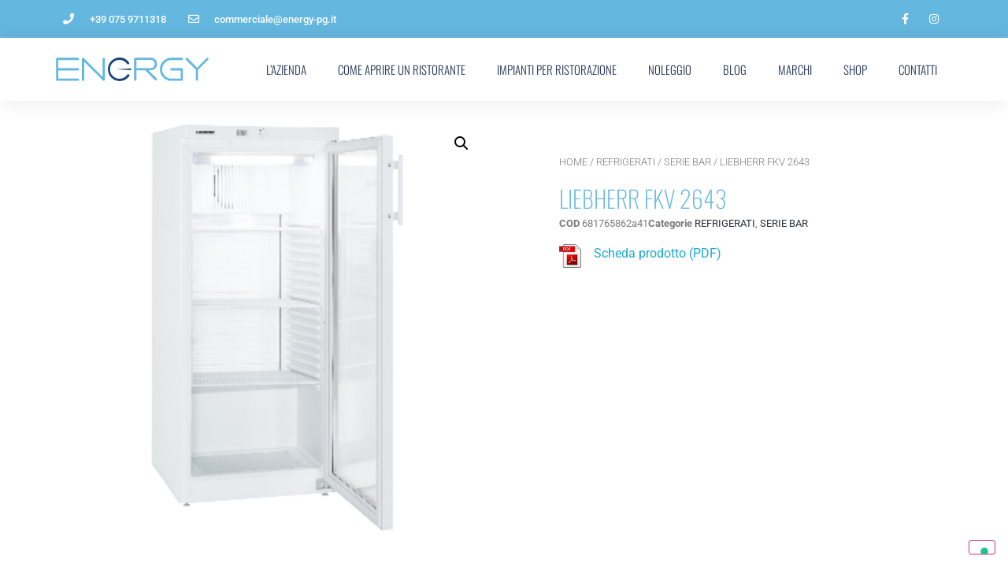

--- FILE ---
content_type: text/html; charset=UTF-8
request_url: https://energycucineprofessionali.it/prodotto/liebherr-fkv-2643/
body_size: 24736
content:
<!doctype html>
<html lang="it-IT">
<head>
	<meta charset="UTF-8">
	<meta name="viewport" content="width=device-width, initial-scale=1">
	<link rel="profile" href="https://gmpg.org/xfn/11">
				<script type="text/javascript" class="_iub_cs_skip">
				var _iub = _iub || {};
				_iub.csConfiguration = _iub.csConfiguration || {};
				_iub.csConfiguration.siteId = "4052598";
				_iub.csConfiguration.cookiePolicyId = "57836512";
			</script>
			<script class="_iub_cs_skip" src="https://cs.iubenda.com/autoblocking/4052598.js"></script>
			<meta name='robots' content='index, follow, max-image-preview:large, max-snippet:-1, max-video-preview:-1' />
	<style>img:is([sizes="auto" i], [sizes^="auto," i]) { contain-intrinsic-size: 3000px 1500px }</style>
	
	<!-- This site is optimized with the Yoast SEO plugin v25.2 - https://yoast.com/wordpress/plugins/seo/ -->
	<title>Liebherr FKv 2643 - Energy cucine professionali</title>
	<link rel="canonical" href="https://energycucineprofessionali.it/prodotto/liebherr-fkv-2643/" />
	<meta property="og:locale" content="it_IT" />
	<meta property="og:type" content="article" />
	<meta property="og:title" content="Liebherr FKv 2643 - Energy cucine professionali" />
	<meta property="og:description" content="Scheda prodotto (PDF)" />
	<meta property="og:url" content="https://energycucineprofessionali.it/prodotto/liebherr-fkv-2643/" />
	<meta property="og:site_name" content="Energy cucine professionali" />
	<meta property="article:modified_time" content="2019-09-26T14:15:23+00:00" />
	<meta property="og:image" content="https://energycucineprofessionali.it/wp-content/uploads/2019/09/Liebherr-FKv-2643.png" />
	<meta property="og:image:width" content="350" />
	<meta property="og:image:height" content="350" />
	<meta property="og:image:type" content="image/png" />
	<meta name="twitter:card" content="summary_large_image" />
	<script type="application/ld+json" class="yoast-schema-graph">{"@context":"https://schema.org","@graph":[{"@type":"WebPage","@id":"https://energycucineprofessionali.it/prodotto/liebherr-fkv-2643/","url":"https://energycucineprofessionali.it/prodotto/liebherr-fkv-2643/","name":"Liebherr FKv 2643 - Energy cucine professionali","isPartOf":{"@id":"https://energycucineprofessionali.it/#website"},"primaryImageOfPage":{"@id":"https://energycucineprofessionali.it/prodotto/liebherr-fkv-2643/#primaryimage"},"image":{"@id":"https://energycucineprofessionali.it/prodotto/liebherr-fkv-2643/#primaryimage"},"thumbnailUrl":"https://energycucineprofessionali.it/wp-content/uploads/2019/09/Liebherr-FKv-2643.png","datePublished":"2019-09-26T14:15:14+00:00","dateModified":"2019-09-26T14:15:23+00:00","breadcrumb":{"@id":"https://energycucineprofessionali.it/prodotto/liebherr-fkv-2643/#breadcrumb"},"inLanguage":"it-IT","potentialAction":[{"@type":"ReadAction","target":["https://energycucineprofessionali.it/prodotto/liebherr-fkv-2643/"]}]},{"@type":"ImageObject","inLanguage":"it-IT","@id":"https://energycucineprofessionali.it/prodotto/liebherr-fkv-2643/#primaryimage","url":"https://energycucineprofessionali.it/wp-content/uploads/2019/09/Liebherr-FKv-2643.png","contentUrl":"https://energycucineprofessionali.it/wp-content/uploads/2019/09/Liebherr-FKv-2643.png","width":350,"height":350,"caption":"Liebherr FKv 2643"},{"@type":"BreadcrumbList","@id":"https://energycucineprofessionali.it/prodotto/liebherr-fkv-2643/#breadcrumb","itemListElement":[{"@type":"ListItem","position":1,"name":"Home","item":"https://energycucineprofessionali.it/"},{"@type":"ListItem","position":2,"name":"Shop","item":"https://energycucineprofessionali.it/shop/"},{"@type":"ListItem","position":3,"name":"Liebherr FKv 2643"}]},{"@type":"WebSite","@id":"https://energycucineprofessionali.it/#website","url":"https://energycucineprofessionali.it/","name":"Energy cucine professionali","description":"Vendita ed installazione di cucine professionali","potentialAction":[{"@type":"SearchAction","target":{"@type":"EntryPoint","urlTemplate":"https://energycucineprofessionali.it/?s={search_term_string}"},"query-input":{"@type":"PropertyValueSpecification","valueRequired":true,"valueName":"search_term_string"}}],"inLanguage":"it-IT"}]}</script>
	<!-- / Yoast SEO plugin. -->


<link rel='dns-prefetch' href='//cdn.iubenda.com' />
<link rel="alternate" type="application/rss+xml" title="Energy cucine professionali &raquo; Feed" href="https://energycucineprofessionali.it/feed/" />
<link rel="alternate" type="application/rss+xml" title="Energy cucine professionali &raquo; Feed dei commenti" href="https://energycucineprofessionali.it/comments/feed/" />
<link rel="alternate" type="application/rss+xml" title="Energy cucine professionali &raquo; Liebherr FKv 2643 Feed dei commenti" href="https://energycucineprofessionali.it/prodotto/liebherr-fkv-2643/feed/" />
<script>
window._wpemojiSettings = {"baseUrl":"https:\/\/s.w.org\/images\/core\/emoji\/16.0.1\/72x72\/","ext":".png","svgUrl":"https:\/\/s.w.org\/images\/core\/emoji\/16.0.1\/svg\/","svgExt":".svg","source":{"concatemoji":"https:\/\/energycucineprofessionali.it\/wp-includes\/js\/wp-emoji-release.min.js?ver=6.8.3"}};
/*! This file is auto-generated */
!function(s,n){var o,i,e;function c(e){try{var t={supportTests:e,timestamp:(new Date).valueOf()};sessionStorage.setItem(o,JSON.stringify(t))}catch(e){}}function p(e,t,n){e.clearRect(0,0,e.canvas.width,e.canvas.height),e.fillText(t,0,0);var t=new Uint32Array(e.getImageData(0,0,e.canvas.width,e.canvas.height).data),a=(e.clearRect(0,0,e.canvas.width,e.canvas.height),e.fillText(n,0,0),new Uint32Array(e.getImageData(0,0,e.canvas.width,e.canvas.height).data));return t.every(function(e,t){return e===a[t]})}function u(e,t){e.clearRect(0,0,e.canvas.width,e.canvas.height),e.fillText(t,0,0);for(var n=e.getImageData(16,16,1,1),a=0;a<n.data.length;a++)if(0!==n.data[a])return!1;return!0}function f(e,t,n,a){switch(t){case"flag":return n(e,"\ud83c\udff3\ufe0f\u200d\u26a7\ufe0f","\ud83c\udff3\ufe0f\u200b\u26a7\ufe0f")?!1:!n(e,"\ud83c\udde8\ud83c\uddf6","\ud83c\udde8\u200b\ud83c\uddf6")&&!n(e,"\ud83c\udff4\udb40\udc67\udb40\udc62\udb40\udc65\udb40\udc6e\udb40\udc67\udb40\udc7f","\ud83c\udff4\u200b\udb40\udc67\u200b\udb40\udc62\u200b\udb40\udc65\u200b\udb40\udc6e\u200b\udb40\udc67\u200b\udb40\udc7f");case"emoji":return!a(e,"\ud83e\udedf")}return!1}function g(e,t,n,a){var r="undefined"!=typeof WorkerGlobalScope&&self instanceof WorkerGlobalScope?new OffscreenCanvas(300,150):s.createElement("canvas"),o=r.getContext("2d",{willReadFrequently:!0}),i=(o.textBaseline="top",o.font="600 32px Arial",{});return e.forEach(function(e){i[e]=t(o,e,n,a)}),i}function t(e){var t=s.createElement("script");t.src=e,t.defer=!0,s.head.appendChild(t)}"undefined"!=typeof Promise&&(o="wpEmojiSettingsSupports",i=["flag","emoji"],n.supports={everything:!0,everythingExceptFlag:!0},e=new Promise(function(e){s.addEventListener("DOMContentLoaded",e,{once:!0})}),new Promise(function(t){var n=function(){try{var e=JSON.parse(sessionStorage.getItem(o));if("object"==typeof e&&"number"==typeof e.timestamp&&(new Date).valueOf()<e.timestamp+604800&&"object"==typeof e.supportTests)return e.supportTests}catch(e){}return null}();if(!n){if("undefined"!=typeof Worker&&"undefined"!=typeof OffscreenCanvas&&"undefined"!=typeof URL&&URL.createObjectURL&&"undefined"!=typeof Blob)try{var e="postMessage("+g.toString()+"("+[JSON.stringify(i),f.toString(),p.toString(),u.toString()].join(",")+"));",a=new Blob([e],{type:"text/javascript"}),r=new Worker(URL.createObjectURL(a),{name:"wpTestEmojiSupports"});return void(r.onmessage=function(e){c(n=e.data),r.terminate(),t(n)})}catch(e){}c(n=g(i,f,p,u))}t(n)}).then(function(e){for(var t in e)n.supports[t]=e[t],n.supports.everything=n.supports.everything&&n.supports[t],"flag"!==t&&(n.supports.everythingExceptFlag=n.supports.everythingExceptFlag&&n.supports[t]);n.supports.everythingExceptFlag=n.supports.everythingExceptFlag&&!n.supports.flag,n.DOMReady=!1,n.readyCallback=function(){n.DOMReady=!0}}).then(function(){return e}).then(function(){var e;n.supports.everything||(n.readyCallback(),(e=n.source||{}).concatemoji?t(e.concatemoji):e.wpemoji&&e.twemoji&&(t(e.twemoji),t(e.wpemoji)))}))}((window,document),window._wpemojiSettings);
</script>
<style id='wp-emoji-styles-inline-css'>

	img.wp-smiley, img.emoji {
		display: inline !important;
		border: none !important;
		box-shadow: none !important;
		height: 1em !important;
		width: 1em !important;
		margin: 0 0.07em !important;
		vertical-align: -0.1em !important;
		background: none !important;
		padding: 0 !important;
	}
</style>
<link rel='stylesheet' id='wp-block-library-css' href='https://energycucineprofessionali.it/wp-includes/css/dist/block-library/style.min.css?ver=6.8.3' media='all' />
<style id='global-styles-inline-css'>
:root{--wp--preset--aspect-ratio--square: 1;--wp--preset--aspect-ratio--4-3: 4/3;--wp--preset--aspect-ratio--3-4: 3/4;--wp--preset--aspect-ratio--3-2: 3/2;--wp--preset--aspect-ratio--2-3: 2/3;--wp--preset--aspect-ratio--16-9: 16/9;--wp--preset--aspect-ratio--9-16: 9/16;--wp--preset--color--black: #000000;--wp--preset--color--cyan-bluish-gray: #abb8c3;--wp--preset--color--white: #ffffff;--wp--preset--color--pale-pink: #f78da7;--wp--preset--color--vivid-red: #cf2e2e;--wp--preset--color--luminous-vivid-orange: #ff6900;--wp--preset--color--luminous-vivid-amber: #fcb900;--wp--preset--color--light-green-cyan: #7bdcb5;--wp--preset--color--vivid-green-cyan: #00d084;--wp--preset--color--pale-cyan-blue: #8ed1fc;--wp--preset--color--vivid-cyan-blue: #0693e3;--wp--preset--color--vivid-purple: #9b51e0;--wp--preset--gradient--vivid-cyan-blue-to-vivid-purple: linear-gradient(135deg,rgba(6,147,227,1) 0%,rgb(155,81,224) 100%);--wp--preset--gradient--light-green-cyan-to-vivid-green-cyan: linear-gradient(135deg,rgb(122,220,180) 0%,rgb(0,208,130) 100%);--wp--preset--gradient--luminous-vivid-amber-to-luminous-vivid-orange: linear-gradient(135deg,rgba(252,185,0,1) 0%,rgba(255,105,0,1) 100%);--wp--preset--gradient--luminous-vivid-orange-to-vivid-red: linear-gradient(135deg,rgba(255,105,0,1) 0%,rgb(207,46,46) 100%);--wp--preset--gradient--very-light-gray-to-cyan-bluish-gray: linear-gradient(135deg,rgb(238,238,238) 0%,rgb(169,184,195) 100%);--wp--preset--gradient--cool-to-warm-spectrum: linear-gradient(135deg,rgb(74,234,220) 0%,rgb(151,120,209) 20%,rgb(207,42,186) 40%,rgb(238,44,130) 60%,rgb(251,105,98) 80%,rgb(254,248,76) 100%);--wp--preset--gradient--blush-light-purple: linear-gradient(135deg,rgb(255,206,236) 0%,rgb(152,150,240) 100%);--wp--preset--gradient--blush-bordeaux: linear-gradient(135deg,rgb(254,205,165) 0%,rgb(254,45,45) 50%,rgb(107,0,62) 100%);--wp--preset--gradient--luminous-dusk: linear-gradient(135deg,rgb(255,203,112) 0%,rgb(199,81,192) 50%,rgb(65,88,208) 100%);--wp--preset--gradient--pale-ocean: linear-gradient(135deg,rgb(255,245,203) 0%,rgb(182,227,212) 50%,rgb(51,167,181) 100%);--wp--preset--gradient--electric-grass: linear-gradient(135deg,rgb(202,248,128) 0%,rgb(113,206,126) 100%);--wp--preset--gradient--midnight: linear-gradient(135deg,rgb(2,3,129) 0%,rgb(40,116,252) 100%);--wp--preset--font-size--small: 13px;--wp--preset--font-size--medium: 20px;--wp--preset--font-size--large: 36px;--wp--preset--font-size--x-large: 42px;--wp--preset--font-family--inter: "Inter", sans-serif;--wp--preset--font-family--cardo: Cardo;--wp--preset--spacing--20: 0.44rem;--wp--preset--spacing--30: 0.67rem;--wp--preset--spacing--40: 1rem;--wp--preset--spacing--50: 1.5rem;--wp--preset--spacing--60: 2.25rem;--wp--preset--spacing--70: 3.38rem;--wp--preset--spacing--80: 5.06rem;--wp--preset--shadow--natural: 6px 6px 9px rgba(0, 0, 0, 0.2);--wp--preset--shadow--deep: 12px 12px 50px rgba(0, 0, 0, 0.4);--wp--preset--shadow--sharp: 6px 6px 0px rgba(0, 0, 0, 0.2);--wp--preset--shadow--outlined: 6px 6px 0px -3px rgba(255, 255, 255, 1), 6px 6px rgba(0, 0, 0, 1);--wp--preset--shadow--crisp: 6px 6px 0px rgba(0, 0, 0, 1);}:root { --wp--style--global--content-size: 800px;--wp--style--global--wide-size: 1200px; }:where(body) { margin: 0; }.wp-site-blocks > .alignleft { float: left; margin-right: 2em; }.wp-site-blocks > .alignright { float: right; margin-left: 2em; }.wp-site-blocks > .aligncenter { justify-content: center; margin-left: auto; margin-right: auto; }:where(.wp-site-blocks) > * { margin-block-start: 24px; margin-block-end: 0; }:where(.wp-site-blocks) > :first-child { margin-block-start: 0; }:where(.wp-site-blocks) > :last-child { margin-block-end: 0; }:root { --wp--style--block-gap: 24px; }:root :where(.is-layout-flow) > :first-child{margin-block-start: 0;}:root :where(.is-layout-flow) > :last-child{margin-block-end: 0;}:root :where(.is-layout-flow) > *{margin-block-start: 24px;margin-block-end: 0;}:root :where(.is-layout-constrained) > :first-child{margin-block-start: 0;}:root :where(.is-layout-constrained) > :last-child{margin-block-end: 0;}:root :where(.is-layout-constrained) > *{margin-block-start: 24px;margin-block-end: 0;}:root :where(.is-layout-flex){gap: 24px;}:root :where(.is-layout-grid){gap: 24px;}.is-layout-flow > .alignleft{float: left;margin-inline-start: 0;margin-inline-end: 2em;}.is-layout-flow > .alignright{float: right;margin-inline-start: 2em;margin-inline-end: 0;}.is-layout-flow > .aligncenter{margin-left: auto !important;margin-right: auto !important;}.is-layout-constrained > .alignleft{float: left;margin-inline-start: 0;margin-inline-end: 2em;}.is-layout-constrained > .alignright{float: right;margin-inline-start: 2em;margin-inline-end: 0;}.is-layout-constrained > .aligncenter{margin-left: auto !important;margin-right: auto !important;}.is-layout-constrained > :where(:not(.alignleft):not(.alignright):not(.alignfull)){max-width: var(--wp--style--global--content-size);margin-left: auto !important;margin-right: auto !important;}.is-layout-constrained > .alignwide{max-width: var(--wp--style--global--wide-size);}body .is-layout-flex{display: flex;}.is-layout-flex{flex-wrap: wrap;align-items: center;}.is-layout-flex > :is(*, div){margin: 0;}body .is-layout-grid{display: grid;}.is-layout-grid > :is(*, div){margin: 0;}body{padding-top: 0px;padding-right: 0px;padding-bottom: 0px;padding-left: 0px;}a:where(:not(.wp-element-button)){text-decoration: underline;}:root :where(.wp-element-button, .wp-block-button__link){background-color: #32373c;border-width: 0;color: #fff;font-family: inherit;font-size: inherit;line-height: inherit;padding: calc(0.667em + 2px) calc(1.333em + 2px);text-decoration: none;}.has-black-color{color: var(--wp--preset--color--black) !important;}.has-cyan-bluish-gray-color{color: var(--wp--preset--color--cyan-bluish-gray) !important;}.has-white-color{color: var(--wp--preset--color--white) !important;}.has-pale-pink-color{color: var(--wp--preset--color--pale-pink) !important;}.has-vivid-red-color{color: var(--wp--preset--color--vivid-red) !important;}.has-luminous-vivid-orange-color{color: var(--wp--preset--color--luminous-vivid-orange) !important;}.has-luminous-vivid-amber-color{color: var(--wp--preset--color--luminous-vivid-amber) !important;}.has-light-green-cyan-color{color: var(--wp--preset--color--light-green-cyan) !important;}.has-vivid-green-cyan-color{color: var(--wp--preset--color--vivid-green-cyan) !important;}.has-pale-cyan-blue-color{color: var(--wp--preset--color--pale-cyan-blue) !important;}.has-vivid-cyan-blue-color{color: var(--wp--preset--color--vivid-cyan-blue) !important;}.has-vivid-purple-color{color: var(--wp--preset--color--vivid-purple) !important;}.has-black-background-color{background-color: var(--wp--preset--color--black) !important;}.has-cyan-bluish-gray-background-color{background-color: var(--wp--preset--color--cyan-bluish-gray) !important;}.has-white-background-color{background-color: var(--wp--preset--color--white) !important;}.has-pale-pink-background-color{background-color: var(--wp--preset--color--pale-pink) !important;}.has-vivid-red-background-color{background-color: var(--wp--preset--color--vivid-red) !important;}.has-luminous-vivid-orange-background-color{background-color: var(--wp--preset--color--luminous-vivid-orange) !important;}.has-luminous-vivid-amber-background-color{background-color: var(--wp--preset--color--luminous-vivid-amber) !important;}.has-light-green-cyan-background-color{background-color: var(--wp--preset--color--light-green-cyan) !important;}.has-vivid-green-cyan-background-color{background-color: var(--wp--preset--color--vivid-green-cyan) !important;}.has-pale-cyan-blue-background-color{background-color: var(--wp--preset--color--pale-cyan-blue) !important;}.has-vivid-cyan-blue-background-color{background-color: var(--wp--preset--color--vivid-cyan-blue) !important;}.has-vivid-purple-background-color{background-color: var(--wp--preset--color--vivid-purple) !important;}.has-black-border-color{border-color: var(--wp--preset--color--black) !important;}.has-cyan-bluish-gray-border-color{border-color: var(--wp--preset--color--cyan-bluish-gray) !important;}.has-white-border-color{border-color: var(--wp--preset--color--white) !important;}.has-pale-pink-border-color{border-color: var(--wp--preset--color--pale-pink) !important;}.has-vivid-red-border-color{border-color: var(--wp--preset--color--vivid-red) !important;}.has-luminous-vivid-orange-border-color{border-color: var(--wp--preset--color--luminous-vivid-orange) !important;}.has-luminous-vivid-amber-border-color{border-color: var(--wp--preset--color--luminous-vivid-amber) !important;}.has-light-green-cyan-border-color{border-color: var(--wp--preset--color--light-green-cyan) !important;}.has-vivid-green-cyan-border-color{border-color: var(--wp--preset--color--vivid-green-cyan) !important;}.has-pale-cyan-blue-border-color{border-color: var(--wp--preset--color--pale-cyan-blue) !important;}.has-vivid-cyan-blue-border-color{border-color: var(--wp--preset--color--vivid-cyan-blue) !important;}.has-vivid-purple-border-color{border-color: var(--wp--preset--color--vivid-purple) !important;}.has-vivid-cyan-blue-to-vivid-purple-gradient-background{background: var(--wp--preset--gradient--vivid-cyan-blue-to-vivid-purple) !important;}.has-light-green-cyan-to-vivid-green-cyan-gradient-background{background: var(--wp--preset--gradient--light-green-cyan-to-vivid-green-cyan) !important;}.has-luminous-vivid-amber-to-luminous-vivid-orange-gradient-background{background: var(--wp--preset--gradient--luminous-vivid-amber-to-luminous-vivid-orange) !important;}.has-luminous-vivid-orange-to-vivid-red-gradient-background{background: var(--wp--preset--gradient--luminous-vivid-orange-to-vivid-red) !important;}.has-very-light-gray-to-cyan-bluish-gray-gradient-background{background: var(--wp--preset--gradient--very-light-gray-to-cyan-bluish-gray) !important;}.has-cool-to-warm-spectrum-gradient-background{background: var(--wp--preset--gradient--cool-to-warm-spectrum) !important;}.has-blush-light-purple-gradient-background{background: var(--wp--preset--gradient--blush-light-purple) !important;}.has-blush-bordeaux-gradient-background{background: var(--wp--preset--gradient--blush-bordeaux) !important;}.has-luminous-dusk-gradient-background{background: var(--wp--preset--gradient--luminous-dusk) !important;}.has-pale-ocean-gradient-background{background: var(--wp--preset--gradient--pale-ocean) !important;}.has-electric-grass-gradient-background{background: var(--wp--preset--gradient--electric-grass) !important;}.has-midnight-gradient-background{background: var(--wp--preset--gradient--midnight) !important;}.has-small-font-size{font-size: var(--wp--preset--font-size--small) !important;}.has-medium-font-size{font-size: var(--wp--preset--font-size--medium) !important;}.has-large-font-size{font-size: var(--wp--preset--font-size--large) !important;}.has-x-large-font-size{font-size: var(--wp--preset--font-size--x-large) !important;}.has-inter-font-family{font-family: var(--wp--preset--font-family--inter) !important;}.has-cardo-font-family{font-family: var(--wp--preset--font-family--cardo) !important;}
:root :where(.wp-block-pullquote){font-size: 1.5em;line-height: 1.6;}
</style>
<link rel='stylesheet' id='contact-form-7-css' href='https://energycucineprofessionali.it/wp-content/plugins/contact-form-7/includes/css/styles.css?ver=6.0.6' media='all' />
<link rel='stylesheet' id='photoswipe-css' href='https://energycucineprofessionali.it/wp-content/plugins/woocommerce/assets/css/photoswipe/photoswipe.min.css?ver=9.3.5' media='all' />
<link rel='stylesheet' id='photoswipe-default-skin-css' href='https://energycucineprofessionali.it/wp-content/plugins/woocommerce/assets/css/photoswipe/default-skin/default-skin.min.css?ver=9.3.5' media='all' />
<link rel='stylesheet' id='woocommerce-layout-css' href='https://energycucineprofessionali.it/wp-content/plugins/woocommerce/assets/css/woocommerce-layout.css?ver=9.3.5' media='all' />
<link rel='stylesheet' id='woocommerce-smallscreen-css' href='https://energycucineprofessionali.it/wp-content/plugins/woocommerce/assets/css/woocommerce-smallscreen.css?ver=9.3.5' media='only screen and (max-width: 768px)' />
<link rel='stylesheet' id='woocommerce-general-css' href='https://energycucineprofessionali.it/wp-content/plugins/woocommerce/assets/css/woocommerce.css?ver=9.3.5' media='all' />
<style id='woocommerce-inline-inline-css'>
.woocommerce form .form-row .required { visibility: visible; }
</style>
<link rel='stylesheet' id='ywctm-frontend-css' href='https://energycucineprofessionali.it/wp-content/plugins/yith-woocommerce-catalog-mode/assets/css/frontend.css?ver=2.46.0' media='all' />
<style id='ywctm-frontend-inline-css'>
form.cart button.single_add_to_cart_button, .ppc-button-wrapper, .wc-ppcp-paylater-msg__container, form.cart .quantity, .widget.woocommerce.widget_shopping_cart{display: none !important}
</style>
<link rel='stylesheet' id='hello-elementor-css' href='https://energycucineprofessionali.it/wp-content/themes/hello-elementor/style.min.css?ver=3.3.0' media='all' />
<link rel='stylesheet' id='hello-elementor-theme-style-css' href='https://energycucineprofessionali.it/wp-content/themes/hello-elementor/theme.min.css?ver=3.3.0' media='all' />
<link rel='stylesheet' id='hello-elementor-header-footer-css' href='https://energycucineprofessionali.it/wp-content/themes/hello-elementor/header-footer.min.css?ver=3.3.0' media='all' />
<link rel='stylesheet' id='elementor-frontend-css' href='https://energycucineprofessionali.it/wp-content/plugins/elementor/assets/css/frontend.min.css?ver=3.29.1' media='all' />
<style id='elementor-frontend-inline-css'>
@-webkit-keyframes ha_fadeIn{0%{opacity:0}to{opacity:1}}@keyframes ha_fadeIn{0%{opacity:0}to{opacity:1}}@-webkit-keyframes ha_zoomIn{0%{opacity:0;-webkit-transform:scale3d(.3,.3,.3);transform:scale3d(.3,.3,.3)}50%{opacity:1}}@keyframes ha_zoomIn{0%{opacity:0;-webkit-transform:scale3d(.3,.3,.3);transform:scale3d(.3,.3,.3)}50%{opacity:1}}@-webkit-keyframes ha_rollIn{0%{opacity:0;-webkit-transform:translate3d(-100%,0,0) rotate3d(0,0,1,-120deg);transform:translate3d(-100%,0,0) rotate3d(0,0,1,-120deg)}to{opacity:1}}@keyframes ha_rollIn{0%{opacity:0;-webkit-transform:translate3d(-100%,0,0) rotate3d(0,0,1,-120deg);transform:translate3d(-100%,0,0) rotate3d(0,0,1,-120deg)}to{opacity:1}}@-webkit-keyframes ha_bounce{0%,20%,53%,to{-webkit-animation-timing-function:cubic-bezier(.215,.61,.355,1);animation-timing-function:cubic-bezier(.215,.61,.355,1)}40%,43%{-webkit-transform:translate3d(0,-30px,0) scaleY(1.1);transform:translate3d(0,-30px,0) scaleY(1.1);-webkit-animation-timing-function:cubic-bezier(.755,.05,.855,.06);animation-timing-function:cubic-bezier(.755,.05,.855,.06)}70%{-webkit-transform:translate3d(0,-15px,0) scaleY(1.05);transform:translate3d(0,-15px,0) scaleY(1.05);-webkit-animation-timing-function:cubic-bezier(.755,.05,.855,.06);animation-timing-function:cubic-bezier(.755,.05,.855,.06)}80%{-webkit-transition-timing-function:cubic-bezier(.215,.61,.355,1);transition-timing-function:cubic-bezier(.215,.61,.355,1);-webkit-transform:translate3d(0,0,0) scaleY(.95);transform:translate3d(0,0,0) scaleY(.95)}90%{-webkit-transform:translate3d(0,-4px,0) scaleY(1.02);transform:translate3d(0,-4px,0) scaleY(1.02)}}@keyframes ha_bounce{0%,20%,53%,to{-webkit-animation-timing-function:cubic-bezier(.215,.61,.355,1);animation-timing-function:cubic-bezier(.215,.61,.355,1)}40%,43%{-webkit-transform:translate3d(0,-30px,0) scaleY(1.1);transform:translate3d(0,-30px,0) scaleY(1.1);-webkit-animation-timing-function:cubic-bezier(.755,.05,.855,.06);animation-timing-function:cubic-bezier(.755,.05,.855,.06)}70%{-webkit-transform:translate3d(0,-15px,0) scaleY(1.05);transform:translate3d(0,-15px,0) scaleY(1.05);-webkit-animation-timing-function:cubic-bezier(.755,.05,.855,.06);animation-timing-function:cubic-bezier(.755,.05,.855,.06)}80%{-webkit-transition-timing-function:cubic-bezier(.215,.61,.355,1);transition-timing-function:cubic-bezier(.215,.61,.355,1);-webkit-transform:translate3d(0,0,0) scaleY(.95);transform:translate3d(0,0,0) scaleY(.95)}90%{-webkit-transform:translate3d(0,-4px,0) scaleY(1.02);transform:translate3d(0,-4px,0) scaleY(1.02)}}@-webkit-keyframes ha_bounceIn{0%,20%,40%,60%,80%,to{-webkit-animation-timing-function:cubic-bezier(.215,.61,.355,1);animation-timing-function:cubic-bezier(.215,.61,.355,1)}0%{opacity:0;-webkit-transform:scale3d(.3,.3,.3);transform:scale3d(.3,.3,.3)}20%{-webkit-transform:scale3d(1.1,1.1,1.1);transform:scale3d(1.1,1.1,1.1)}40%{-webkit-transform:scale3d(.9,.9,.9);transform:scale3d(.9,.9,.9)}60%{opacity:1;-webkit-transform:scale3d(1.03,1.03,1.03);transform:scale3d(1.03,1.03,1.03)}80%{-webkit-transform:scale3d(.97,.97,.97);transform:scale3d(.97,.97,.97)}to{opacity:1}}@keyframes ha_bounceIn{0%,20%,40%,60%,80%,to{-webkit-animation-timing-function:cubic-bezier(.215,.61,.355,1);animation-timing-function:cubic-bezier(.215,.61,.355,1)}0%{opacity:0;-webkit-transform:scale3d(.3,.3,.3);transform:scale3d(.3,.3,.3)}20%{-webkit-transform:scale3d(1.1,1.1,1.1);transform:scale3d(1.1,1.1,1.1)}40%{-webkit-transform:scale3d(.9,.9,.9);transform:scale3d(.9,.9,.9)}60%{opacity:1;-webkit-transform:scale3d(1.03,1.03,1.03);transform:scale3d(1.03,1.03,1.03)}80%{-webkit-transform:scale3d(.97,.97,.97);transform:scale3d(.97,.97,.97)}to{opacity:1}}@-webkit-keyframes ha_flipInX{0%{opacity:0;-webkit-transform:perspective(400px) rotate3d(1,0,0,90deg);transform:perspective(400px) rotate3d(1,0,0,90deg);-webkit-animation-timing-function:ease-in;animation-timing-function:ease-in}40%{-webkit-transform:perspective(400px) rotate3d(1,0,0,-20deg);transform:perspective(400px) rotate3d(1,0,0,-20deg);-webkit-animation-timing-function:ease-in;animation-timing-function:ease-in}60%{opacity:1;-webkit-transform:perspective(400px) rotate3d(1,0,0,10deg);transform:perspective(400px) rotate3d(1,0,0,10deg)}80%{-webkit-transform:perspective(400px) rotate3d(1,0,0,-5deg);transform:perspective(400px) rotate3d(1,0,0,-5deg)}}@keyframes ha_flipInX{0%{opacity:0;-webkit-transform:perspective(400px) rotate3d(1,0,0,90deg);transform:perspective(400px) rotate3d(1,0,0,90deg);-webkit-animation-timing-function:ease-in;animation-timing-function:ease-in}40%{-webkit-transform:perspective(400px) rotate3d(1,0,0,-20deg);transform:perspective(400px) rotate3d(1,0,0,-20deg);-webkit-animation-timing-function:ease-in;animation-timing-function:ease-in}60%{opacity:1;-webkit-transform:perspective(400px) rotate3d(1,0,0,10deg);transform:perspective(400px) rotate3d(1,0,0,10deg)}80%{-webkit-transform:perspective(400px) rotate3d(1,0,0,-5deg);transform:perspective(400px) rotate3d(1,0,0,-5deg)}}@-webkit-keyframes ha_flipInY{0%{opacity:0;-webkit-transform:perspective(400px) rotate3d(0,1,0,90deg);transform:perspective(400px) rotate3d(0,1,0,90deg);-webkit-animation-timing-function:ease-in;animation-timing-function:ease-in}40%{-webkit-transform:perspective(400px) rotate3d(0,1,0,-20deg);transform:perspective(400px) rotate3d(0,1,0,-20deg);-webkit-animation-timing-function:ease-in;animation-timing-function:ease-in}60%{opacity:1;-webkit-transform:perspective(400px) rotate3d(0,1,0,10deg);transform:perspective(400px) rotate3d(0,1,0,10deg)}80%{-webkit-transform:perspective(400px) rotate3d(0,1,0,-5deg);transform:perspective(400px) rotate3d(0,1,0,-5deg)}}@keyframes ha_flipInY{0%{opacity:0;-webkit-transform:perspective(400px) rotate3d(0,1,0,90deg);transform:perspective(400px) rotate3d(0,1,0,90deg);-webkit-animation-timing-function:ease-in;animation-timing-function:ease-in}40%{-webkit-transform:perspective(400px) rotate3d(0,1,0,-20deg);transform:perspective(400px) rotate3d(0,1,0,-20deg);-webkit-animation-timing-function:ease-in;animation-timing-function:ease-in}60%{opacity:1;-webkit-transform:perspective(400px) rotate3d(0,1,0,10deg);transform:perspective(400px) rotate3d(0,1,0,10deg)}80%{-webkit-transform:perspective(400px) rotate3d(0,1,0,-5deg);transform:perspective(400px) rotate3d(0,1,0,-5deg)}}@-webkit-keyframes ha_swing{20%{-webkit-transform:rotate3d(0,0,1,15deg);transform:rotate3d(0,0,1,15deg)}40%{-webkit-transform:rotate3d(0,0,1,-10deg);transform:rotate3d(0,0,1,-10deg)}60%{-webkit-transform:rotate3d(0,0,1,5deg);transform:rotate3d(0,0,1,5deg)}80%{-webkit-transform:rotate3d(0,0,1,-5deg);transform:rotate3d(0,0,1,-5deg)}}@keyframes ha_swing{20%{-webkit-transform:rotate3d(0,0,1,15deg);transform:rotate3d(0,0,1,15deg)}40%{-webkit-transform:rotate3d(0,0,1,-10deg);transform:rotate3d(0,0,1,-10deg)}60%{-webkit-transform:rotate3d(0,0,1,5deg);transform:rotate3d(0,0,1,5deg)}80%{-webkit-transform:rotate3d(0,0,1,-5deg);transform:rotate3d(0,0,1,-5deg)}}@-webkit-keyframes ha_slideInDown{0%{visibility:visible;-webkit-transform:translate3d(0,-100%,0);transform:translate3d(0,-100%,0)}}@keyframes ha_slideInDown{0%{visibility:visible;-webkit-transform:translate3d(0,-100%,0);transform:translate3d(0,-100%,0)}}@-webkit-keyframes ha_slideInUp{0%{visibility:visible;-webkit-transform:translate3d(0,100%,0);transform:translate3d(0,100%,0)}}@keyframes ha_slideInUp{0%{visibility:visible;-webkit-transform:translate3d(0,100%,0);transform:translate3d(0,100%,0)}}@-webkit-keyframes ha_slideInLeft{0%{visibility:visible;-webkit-transform:translate3d(-100%,0,0);transform:translate3d(-100%,0,0)}}@keyframes ha_slideInLeft{0%{visibility:visible;-webkit-transform:translate3d(-100%,0,0);transform:translate3d(-100%,0,0)}}@-webkit-keyframes ha_slideInRight{0%{visibility:visible;-webkit-transform:translate3d(100%,0,0);transform:translate3d(100%,0,0)}}@keyframes ha_slideInRight{0%{visibility:visible;-webkit-transform:translate3d(100%,0,0);transform:translate3d(100%,0,0)}}.ha_fadeIn{-webkit-animation-name:ha_fadeIn;animation-name:ha_fadeIn}.ha_zoomIn{-webkit-animation-name:ha_zoomIn;animation-name:ha_zoomIn}.ha_rollIn{-webkit-animation-name:ha_rollIn;animation-name:ha_rollIn}.ha_bounce{-webkit-transform-origin:center bottom;-ms-transform-origin:center bottom;transform-origin:center bottom;-webkit-animation-name:ha_bounce;animation-name:ha_bounce}.ha_bounceIn{-webkit-animation-name:ha_bounceIn;animation-name:ha_bounceIn;-webkit-animation-duration:.75s;-webkit-animation-duration:calc(var(--animate-duration)*.75);animation-duration:.75s;animation-duration:calc(var(--animate-duration)*.75)}.ha_flipInX,.ha_flipInY{-webkit-animation-name:ha_flipInX;animation-name:ha_flipInX;-webkit-backface-visibility:visible!important;backface-visibility:visible!important}.ha_flipInY{-webkit-animation-name:ha_flipInY;animation-name:ha_flipInY}.ha_swing{-webkit-transform-origin:top center;-ms-transform-origin:top center;transform-origin:top center;-webkit-animation-name:ha_swing;animation-name:ha_swing}.ha_slideInDown{-webkit-animation-name:ha_slideInDown;animation-name:ha_slideInDown}.ha_slideInUp{-webkit-animation-name:ha_slideInUp;animation-name:ha_slideInUp}.ha_slideInLeft{-webkit-animation-name:ha_slideInLeft;animation-name:ha_slideInLeft}.ha_slideInRight{-webkit-animation-name:ha_slideInRight;animation-name:ha_slideInRight}.ha-css-transform-yes{-webkit-transition-duration:var(--ha-tfx-transition-duration, .2s);transition-duration:var(--ha-tfx-transition-duration, .2s);-webkit-transition-property:-webkit-transform;transition-property:transform;transition-property:transform,-webkit-transform;-webkit-transform:translate(var(--ha-tfx-translate-x, 0),var(--ha-tfx-translate-y, 0)) scale(var(--ha-tfx-scale-x, 1),var(--ha-tfx-scale-y, 1)) skew(var(--ha-tfx-skew-x, 0),var(--ha-tfx-skew-y, 0)) rotateX(var(--ha-tfx-rotate-x, 0)) rotateY(var(--ha-tfx-rotate-y, 0)) rotateZ(var(--ha-tfx-rotate-z, 0));transform:translate(var(--ha-tfx-translate-x, 0),var(--ha-tfx-translate-y, 0)) scale(var(--ha-tfx-scale-x, 1),var(--ha-tfx-scale-y, 1)) skew(var(--ha-tfx-skew-x, 0),var(--ha-tfx-skew-y, 0)) rotateX(var(--ha-tfx-rotate-x, 0)) rotateY(var(--ha-tfx-rotate-y, 0)) rotateZ(var(--ha-tfx-rotate-z, 0))}.ha-css-transform-yes:hover{-webkit-transform:translate(var(--ha-tfx-translate-x-hover, var(--ha-tfx-translate-x, 0)),var(--ha-tfx-translate-y-hover, var(--ha-tfx-translate-y, 0))) scale(var(--ha-tfx-scale-x-hover, var(--ha-tfx-scale-x, 1)),var(--ha-tfx-scale-y-hover, var(--ha-tfx-scale-y, 1))) skew(var(--ha-tfx-skew-x-hover, var(--ha-tfx-skew-x, 0)),var(--ha-tfx-skew-y-hover, var(--ha-tfx-skew-y, 0))) rotateX(var(--ha-tfx-rotate-x-hover, var(--ha-tfx-rotate-x, 0))) rotateY(var(--ha-tfx-rotate-y-hover, var(--ha-tfx-rotate-y, 0))) rotateZ(var(--ha-tfx-rotate-z-hover, var(--ha-tfx-rotate-z, 0)));transform:translate(var(--ha-tfx-translate-x-hover, var(--ha-tfx-translate-x, 0)),var(--ha-tfx-translate-y-hover, var(--ha-tfx-translate-y, 0))) scale(var(--ha-tfx-scale-x-hover, var(--ha-tfx-scale-x, 1)),var(--ha-tfx-scale-y-hover, var(--ha-tfx-scale-y, 1))) skew(var(--ha-tfx-skew-x-hover, var(--ha-tfx-skew-x, 0)),var(--ha-tfx-skew-y-hover, var(--ha-tfx-skew-y, 0))) rotateX(var(--ha-tfx-rotate-x-hover, var(--ha-tfx-rotate-x, 0))) rotateY(var(--ha-tfx-rotate-y-hover, var(--ha-tfx-rotate-y, 0))) rotateZ(var(--ha-tfx-rotate-z-hover, var(--ha-tfx-rotate-z, 0)))}.happy-addon>.elementor-widget-container{word-wrap:break-word;overflow-wrap:break-word}.happy-addon>.elementor-widget-container,.happy-addon>.elementor-widget-container *{-webkit-box-sizing:border-box;box-sizing:border-box}.happy-addon:not(:has(.elementor-widget-container)),.happy-addon:not(:has(.elementor-widget-container)) *{-webkit-box-sizing:border-box;box-sizing:border-box;word-wrap:break-word;overflow-wrap:break-word}.happy-addon p:empty{display:none}.happy-addon .elementor-inline-editing{min-height:auto!important}.happy-addon-pro img{max-width:100%;height:auto;-o-object-fit:cover;object-fit:cover}.ha-screen-reader-text{position:absolute;overflow:hidden;clip:rect(1px,1px,1px,1px);margin:-1px;padding:0;width:1px;height:1px;border:0;word-wrap:normal!important;-webkit-clip-path:inset(50%);clip-path:inset(50%)}.ha-has-bg-overlay>.elementor-widget-container{position:relative;z-index:1}.ha-has-bg-overlay>.elementor-widget-container:before{position:absolute;top:0;left:0;z-index:-1;width:100%;height:100%;content:""}.ha-has-bg-overlay:not(:has(.elementor-widget-container)){position:relative;z-index:1}.ha-has-bg-overlay:not(:has(.elementor-widget-container)):before{position:absolute;top:0;left:0;z-index:-1;width:100%;height:100%;content:""}.ha-popup--is-enabled .ha-js-popup,.ha-popup--is-enabled .ha-js-popup img{cursor:-webkit-zoom-in!important;cursor:zoom-in!important}.mfp-wrap .mfp-arrow,.mfp-wrap .mfp-close{background-color:transparent}.mfp-wrap .mfp-arrow:focus,.mfp-wrap .mfp-close:focus{outline-width:thin}.ha-advanced-tooltip-enable{position:relative;cursor:pointer;--ha-tooltip-arrow-color:black;--ha-tooltip-arrow-distance:0}.ha-advanced-tooltip-enable .ha-advanced-tooltip-content{position:absolute;z-index:999;display:none;padding:5px 0;width:120px;height:auto;border-radius:6px;background-color:#000;color:#fff;text-align:center;opacity:0}.ha-advanced-tooltip-enable .ha-advanced-tooltip-content::after{position:absolute;border-width:5px;border-style:solid;content:""}.ha-advanced-tooltip-enable .ha-advanced-tooltip-content.no-arrow::after{visibility:hidden}.ha-advanced-tooltip-enable .ha-advanced-tooltip-content.show{display:inline-block;opacity:1}.ha-advanced-tooltip-enable.ha-advanced-tooltip-top .ha-advanced-tooltip-content,body[data-elementor-device-mode=tablet] .ha-advanced-tooltip-enable.ha-advanced-tooltip-tablet-top .ha-advanced-tooltip-content{top:unset;right:0;bottom:calc(101% + var(--ha-tooltip-arrow-distance));left:0;margin:0 auto}.ha-advanced-tooltip-enable.ha-advanced-tooltip-top .ha-advanced-tooltip-content::after,body[data-elementor-device-mode=tablet] .ha-advanced-tooltip-enable.ha-advanced-tooltip-tablet-top .ha-advanced-tooltip-content::after{top:100%;right:unset;bottom:unset;left:50%;border-color:var(--ha-tooltip-arrow-color) transparent transparent transparent;-webkit-transform:translateX(-50%);-ms-transform:translateX(-50%);transform:translateX(-50%)}.ha-advanced-tooltip-enable.ha-advanced-tooltip-bottom .ha-advanced-tooltip-content,body[data-elementor-device-mode=tablet] .ha-advanced-tooltip-enable.ha-advanced-tooltip-tablet-bottom .ha-advanced-tooltip-content{top:calc(101% + var(--ha-tooltip-arrow-distance));right:0;bottom:unset;left:0;margin:0 auto}.ha-advanced-tooltip-enable.ha-advanced-tooltip-bottom .ha-advanced-tooltip-content::after,body[data-elementor-device-mode=tablet] .ha-advanced-tooltip-enable.ha-advanced-tooltip-tablet-bottom .ha-advanced-tooltip-content::after{top:unset;right:unset;bottom:100%;left:50%;border-color:transparent transparent var(--ha-tooltip-arrow-color) transparent;-webkit-transform:translateX(-50%);-ms-transform:translateX(-50%);transform:translateX(-50%)}.ha-advanced-tooltip-enable.ha-advanced-tooltip-left .ha-advanced-tooltip-content,body[data-elementor-device-mode=tablet] .ha-advanced-tooltip-enable.ha-advanced-tooltip-tablet-left .ha-advanced-tooltip-content{top:50%;right:calc(101% + var(--ha-tooltip-arrow-distance));bottom:unset;left:unset;-webkit-transform:translateY(-50%);-ms-transform:translateY(-50%);transform:translateY(-50%)}.ha-advanced-tooltip-enable.ha-advanced-tooltip-left .ha-advanced-tooltip-content::after,body[data-elementor-device-mode=tablet] .ha-advanced-tooltip-enable.ha-advanced-tooltip-tablet-left .ha-advanced-tooltip-content::after{top:50%;right:unset;bottom:unset;left:100%;border-color:transparent transparent transparent var(--ha-tooltip-arrow-color);-webkit-transform:translateY(-50%);-ms-transform:translateY(-50%);transform:translateY(-50%)}.ha-advanced-tooltip-enable.ha-advanced-tooltip-right .ha-advanced-tooltip-content,body[data-elementor-device-mode=tablet] .ha-advanced-tooltip-enable.ha-advanced-tooltip-tablet-right .ha-advanced-tooltip-content{top:50%;right:unset;bottom:unset;left:calc(101% + var(--ha-tooltip-arrow-distance));-webkit-transform:translateY(-50%);-ms-transform:translateY(-50%);transform:translateY(-50%)}.ha-advanced-tooltip-enable.ha-advanced-tooltip-right .ha-advanced-tooltip-content::after,body[data-elementor-device-mode=tablet] .ha-advanced-tooltip-enable.ha-advanced-tooltip-tablet-right .ha-advanced-tooltip-content::after{top:50%;right:100%;bottom:unset;left:unset;border-color:transparent var(--ha-tooltip-arrow-color) transparent transparent;-webkit-transform:translateY(-50%);-ms-transform:translateY(-50%);transform:translateY(-50%)}body[data-elementor-device-mode=mobile] .ha-advanced-tooltip-enable.ha-advanced-tooltip-mobile-top .ha-advanced-tooltip-content{top:unset;right:0;bottom:calc(101% + var(--ha-tooltip-arrow-distance));left:0;margin:0 auto}body[data-elementor-device-mode=mobile] .ha-advanced-tooltip-enable.ha-advanced-tooltip-mobile-top .ha-advanced-tooltip-content::after{top:100%;right:unset;bottom:unset;left:50%;border-color:var(--ha-tooltip-arrow-color) transparent transparent transparent;-webkit-transform:translateX(-50%);-ms-transform:translateX(-50%);transform:translateX(-50%)}body[data-elementor-device-mode=mobile] .ha-advanced-tooltip-enable.ha-advanced-tooltip-mobile-bottom .ha-advanced-tooltip-content{top:calc(101% + var(--ha-tooltip-arrow-distance));right:0;bottom:unset;left:0;margin:0 auto}body[data-elementor-device-mode=mobile] .ha-advanced-tooltip-enable.ha-advanced-tooltip-mobile-bottom .ha-advanced-tooltip-content::after{top:unset;right:unset;bottom:100%;left:50%;border-color:transparent transparent var(--ha-tooltip-arrow-color) transparent;-webkit-transform:translateX(-50%);-ms-transform:translateX(-50%);transform:translateX(-50%)}body[data-elementor-device-mode=mobile] .ha-advanced-tooltip-enable.ha-advanced-tooltip-mobile-left .ha-advanced-tooltip-content{top:50%;right:calc(101% + var(--ha-tooltip-arrow-distance));bottom:unset;left:unset;-webkit-transform:translateY(-50%);-ms-transform:translateY(-50%);transform:translateY(-50%)}body[data-elementor-device-mode=mobile] .ha-advanced-tooltip-enable.ha-advanced-tooltip-mobile-left .ha-advanced-tooltip-content::after{top:50%;right:unset;bottom:unset;left:100%;border-color:transparent transparent transparent var(--ha-tooltip-arrow-color);-webkit-transform:translateY(-50%);-ms-transform:translateY(-50%);transform:translateY(-50%)}body[data-elementor-device-mode=mobile] .ha-advanced-tooltip-enable.ha-advanced-tooltip-mobile-right .ha-advanced-tooltip-content{top:50%;right:unset;bottom:unset;left:calc(101% + var(--ha-tooltip-arrow-distance));-webkit-transform:translateY(-50%);-ms-transform:translateY(-50%);transform:translateY(-50%)}body[data-elementor-device-mode=mobile] .ha-advanced-tooltip-enable.ha-advanced-tooltip-mobile-right .ha-advanced-tooltip-content::after{top:50%;right:100%;bottom:unset;left:unset;border-color:transparent var(--ha-tooltip-arrow-color) transparent transparent;-webkit-transform:translateY(-50%);-ms-transform:translateY(-50%);transform:translateY(-50%)}body.elementor-editor-active .happy-addon.ha-gravityforms .gform_wrapper{display:block!important}.ha-scroll-to-top-wrap.ha-scroll-to-top-hide{display:none}.ha-scroll-to-top-wrap.edit-mode,.ha-scroll-to-top-wrap.single-page-off{display:none!important}.ha-scroll-to-top-button{position:fixed;right:15px;bottom:15px;z-index:9999;display:-webkit-box;display:-webkit-flex;display:-ms-flexbox;display:flex;-webkit-box-align:center;-webkit-align-items:center;align-items:center;-ms-flex-align:center;-webkit-box-pack:center;-ms-flex-pack:center;-webkit-justify-content:center;justify-content:center;width:50px;height:50px;border-radius:50px;background-color:#5636d1;color:#fff;text-align:center;opacity:1;cursor:pointer;-webkit-transition:all .3s;transition:all .3s}.ha-scroll-to-top-button i{color:#fff;font-size:16px}.ha-scroll-to-top-button:hover{background-color:#e2498a}
</style>
<link rel='stylesheet' id='widget-icon-list-css' href='https://energycucineprofessionali.it/wp-content/plugins/elementor/assets/css/widget-icon-list.min.css?ver=3.29.1' media='all' />
<link rel='stylesheet' id='e-animation-grow-css' href='https://energycucineprofessionali.it/wp-content/plugins/elementor/assets/lib/animations/styles/e-animation-grow.min.css?ver=3.29.1' media='all' />
<link rel='stylesheet' id='widget-social-icons-css' href='https://energycucineprofessionali.it/wp-content/plugins/elementor/assets/css/widget-social-icons.min.css?ver=3.29.1' media='all' />
<link rel='stylesheet' id='e-apple-webkit-css' href='https://energycucineprofessionali.it/wp-content/plugins/elementor/assets/css/conditionals/apple-webkit.min.css?ver=3.29.1' media='all' />
<link rel='stylesheet' id='widget-image-css' href='https://energycucineprofessionali.it/wp-content/plugins/elementor/assets/css/widget-image.min.css?ver=3.29.1' media='all' />
<link rel='stylesheet' id='widget-nav-menu-css' href='https://energycucineprofessionali.it/wp-content/plugins/elementor-pro/assets/css/widget-nav-menu.min.css?ver=3.24.3' media='all' />
<link rel='stylesheet' id='widget-divider-css' href='https://energycucineprofessionali.it/wp-content/plugins/elementor/assets/css/widget-divider.min.css?ver=3.29.1' media='all' />
<link rel='stylesheet' id='swiper-css' href='https://energycucineprofessionali.it/wp-content/plugins/elementor/assets/lib/swiper/v8/css/swiper.min.css?ver=8.4.5' media='all' />
<link rel='stylesheet' id='e-swiper-css' href='https://energycucineprofessionali.it/wp-content/plugins/elementor/assets/css/conditionals/e-swiper.min.css?ver=3.29.1' media='all' />
<link rel='stylesheet' id='widget-image-gallery-css' href='https://energycucineprofessionali.it/wp-content/plugins/elementor/assets/css/widget-image-gallery.min.css?ver=3.29.1' media='all' />
<link rel='stylesheet' id='widget-heading-css' href='https://energycucineprofessionali.it/wp-content/plugins/elementor/assets/css/widget-heading.min.css?ver=3.29.1' media='all' />
<link rel='stylesheet' id='widget-forms-css' href='https://energycucineprofessionali.it/wp-content/plugins/elementor-pro/assets/css/widget-forms.min.css?ver=3.24.3' media='all' />
<link rel='stylesheet' id='elementor-icons-css' href='https://energycucineprofessionali.it/wp-content/plugins/elementor/assets/lib/eicons/css/elementor-icons.min.css?ver=5.40.0' media='all' />
<link rel='stylesheet' id='elementor-post-10838-css' href='https://energycucineprofessionali.it/wp-content/uploads/elementor/css/post-10838.css?ver=1748597750' media='all' />
<link rel='stylesheet' id='elementor-pro-css' href='https://energycucineprofessionali.it/wp-content/plugins/elementor-pro/assets/css/frontend.min.css?ver=3.24.3' media='all' />
<link rel='stylesheet' id='font-awesome-5-all-css' href='https://energycucineprofessionali.it/wp-content/plugins/elementor/assets/lib/font-awesome/css/all.min.css?ver=3.29.1' media='all' />
<link rel='stylesheet' id='font-awesome-4-shim-css' href='https://energycucineprofessionali.it/wp-content/plugins/elementor/assets/lib/font-awesome/css/v4-shims.min.css?ver=3.29.1' media='all' />
<link rel='stylesheet' id='elementor-post-10841-css' href='https://energycucineprofessionali.it/wp-content/uploads/elementor/css/post-10841.css?ver=1748597750' media='all' />
<link rel='stylesheet' id='happy-icons-css' href='https://energycucineprofessionali.it/wp-content/plugins/happy-elementor-addons/assets/fonts/style.min.css?ver=3.17.0' media='all' />
<link rel='stylesheet' id='font-awesome-css' href='https://energycucineprofessionali.it/wp-content/plugins/elementor/assets/lib/font-awesome/css/font-awesome.min.css?ver=4.7.0' media='all' />
<style id='font-awesome-inline-css'>
[data-font="FontAwesome"]:before {font-family: 'FontAwesome' !important;content: attr(data-icon) !important;speak: none !important;font-weight: normal !important;font-variant: normal !important;text-transform: none !important;line-height: 1 !important;font-style: normal !important;-webkit-font-smoothing: antialiased !important;-moz-osx-font-smoothing: grayscale !important;}
</style>
<link rel='stylesheet' id='elementor-post-10847-css' href='https://energycucineprofessionali.it/wp-content/uploads/elementor/css/post-10847.css?ver=1749631723' media='all' />
<link rel='stylesheet' id='elementor-post-11925-css' href='https://energycucineprofessionali.it/wp-content/uploads/elementor/css/post-11925.css?ver=1748597750' media='all' />
<link rel='stylesheet' id='widget-woocommerce-css' href='https://energycucineprofessionali.it/wp-content/plugins/elementor-pro/assets/css/widget-woocommerce.min.css?ver=3.24.3' media='all' />
<style id='akismet-widget-style-inline-css'>

			.a-stats {
				--akismet-color-mid-green: #357b49;
				--akismet-color-white: #fff;
				--akismet-color-light-grey: #f6f7f7;

				max-width: 350px;
				width: auto;
			}

			.a-stats * {
				all: unset;
				box-sizing: border-box;
			}

			.a-stats strong {
				font-weight: 600;
			}

			.a-stats a.a-stats__link,
			.a-stats a.a-stats__link:visited,
			.a-stats a.a-stats__link:active {
				background: var(--akismet-color-mid-green);
				border: none;
				box-shadow: none;
				border-radius: 8px;
				color: var(--akismet-color-white);
				cursor: pointer;
				display: block;
				font-family: -apple-system, BlinkMacSystemFont, 'Segoe UI', 'Roboto', 'Oxygen-Sans', 'Ubuntu', 'Cantarell', 'Helvetica Neue', sans-serif;
				font-weight: 500;
				padding: 12px;
				text-align: center;
				text-decoration: none;
				transition: all 0.2s ease;
			}

			/* Extra specificity to deal with TwentyTwentyOne focus style */
			.widget .a-stats a.a-stats__link:focus {
				background: var(--akismet-color-mid-green);
				color: var(--akismet-color-white);
				text-decoration: none;
			}

			.a-stats a.a-stats__link:hover {
				filter: brightness(110%);
				box-shadow: 0 4px 12px rgba(0, 0, 0, 0.06), 0 0 2px rgba(0, 0, 0, 0.16);
			}

			.a-stats .count {
				color: var(--akismet-color-white);
				display: block;
				font-size: 1.5em;
				line-height: 1.4;
				padding: 0 13px;
				white-space: nowrap;
			}
		
</style>
<link rel='stylesheet' id='jquery-lazyloadxt-spinner-css-css' href='//energycucineprofessionali.it/wp-content/plugins/a3-lazy-load/assets/css/jquery.lazyloadxt.spinner.css?ver=6.8.3' media='all' />
<link rel='stylesheet' id='hello-elementor-child-style-css' href='https://energycucineprofessionali.it/wp-content/themes/hello-theme-child-master/style.css?ver=1.0.0' media='all' />
<link rel='stylesheet' id='elementor-gf-local-roboto-css' href='https://energycucineprofessionali.it/wp-content/uploads/elementor/google-fonts/css/roboto.css?ver=1748597762' media='all' />
<link rel='stylesheet' id='elementor-gf-local-robotoslab-css' href='https://energycucineprofessionali.it/wp-content/uploads/elementor/google-fonts/css/robotoslab.css?ver=1748597765' media='all' />
<link rel='stylesheet' id='elementor-gf-local-oswald-css' href='https://energycucineprofessionali.it/wp-content/uploads/elementor/google-fonts/css/oswald.css?ver=1748597766' media='all' />
<link rel='stylesheet' id='elementor-gf-local-merriweather-css' href='https://energycucineprofessionali.it/wp-content/uploads/elementor/google-fonts/css/merriweather.css?ver=1748597769' media='all' />
<link rel='stylesheet' id='elementor-gf-local-playfairdisplay-css' href='https://energycucineprofessionali.it/wp-content/uploads/elementor/google-fonts/css/playfairdisplay.css?ver=1748597771' media='all' />
<link rel='stylesheet' id='elementor-icons-shared-0-css' href='https://energycucineprofessionali.it/wp-content/plugins/elementor/assets/lib/font-awesome/css/fontawesome.min.css?ver=5.15.3' media='all' />
<link rel='stylesheet' id='elementor-icons-fa-solid-css' href='https://energycucineprofessionali.it/wp-content/plugins/elementor/assets/lib/font-awesome/css/solid.min.css?ver=5.15.3' media='all' />
<link rel='stylesheet' id='elementor-icons-fa-regular-css' href='https://energycucineprofessionali.it/wp-content/plugins/elementor/assets/lib/font-awesome/css/regular.min.css?ver=5.15.3' media='all' />
<link rel='stylesheet' id='elementor-icons-fa-brands-css' href='https://energycucineprofessionali.it/wp-content/plugins/elementor/assets/lib/font-awesome/css/brands.min.css?ver=5.15.3' media='all' />

<script  type="text/javascript" class=" _iub_cs_skip" id="iubenda-head-inline-scripts-0">
var _iub = _iub || [];
_iub.csConfiguration = {"siteId":4052598,"cookiePolicyId":57836512,"lang":"it","storage":{"useSiteId":true}};
</script>
<script  type="text/javascript" charset="UTF-8" async="" class=" _iub_cs_skip" src="//cdn.iubenda.com/cs/iubenda_cs.js?ver=3.12.3" id="iubenda-head-scripts-1-js"></script>
<script src="https://energycucineprofessionali.it/wp-includes/js/jquery/jquery.min.js?ver=3.7.1" id="jquery-core-js"></script>
<script src="https://energycucineprofessionali.it/wp-includes/js/jquery/jquery-migrate.min.js?ver=3.4.1" id="jquery-migrate-js"></script>
<script src="https://energycucineprofessionali.it/wp-content/plugins/woocommerce/assets/js/jquery-blockui/jquery.blockUI.min.js?ver=2.7.0-wc.9.3.5" id="jquery-blockui-js" defer data-wp-strategy="defer"></script>
<script id="wc-add-to-cart-js-extra">
var wc_add_to_cart_params = {"ajax_url":"\/wp-admin\/admin-ajax.php","wc_ajax_url":"\/?wc-ajax=%%endpoint%%","i18n_view_cart":"View cart","cart_url":"https:\/\/energycucineprofessionali.it\/cart\/","is_cart":"","cart_redirect_after_add":"no"};
</script>
<script src="https://energycucineprofessionali.it/wp-content/plugins/woocommerce/assets/js/frontend/add-to-cart.min.js?ver=9.3.5" id="wc-add-to-cart-js" defer data-wp-strategy="defer"></script>
<script src="https://energycucineprofessionali.it/wp-content/plugins/woocommerce/assets/js/zoom/jquery.zoom.min.js?ver=1.7.21-wc.9.3.5" id="zoom-js" defer data-wp-strategy="defer"></script>
<script src="https://energycucineprofessionali.it/wp-content/plugins/woocommerce/assets/js/flexslider/jquery.flexslider.min.js?ver=2.7.2-wc.9.3.5" id="flexslider-js" defer data-wp-strategy="defer"></script>
<script src="https://energycucineprofessionali.it/wp-content/plugins/woocommerce/assets/js/photoswipe/photoswipe.min.js?ver=4.1.1-wc.9.3.5" id="photoswipe-js" defer data-wp-strategy="defer"></script>
<script src="https://energycucineprofessionali.it/wp-content/plugins/woocommerce/assets/js/photoswipe/photoswipe-ui-default.min.js?ver=4.1.1-wc.9.3.5" id="photoswipe-ui-default-js" defer data-wp-strategy="defer"></script>
<script id="wc-single-product-js-extra">
var wc_single_product_params = {"i18n_required_rating_text":"Please select a rating","review_rating_required":"yes","flexslider":{"rtl":false,"animation":"slide","smoothHeight":true,"directionNav":false,"controlNav":"thumbnails","slideshow":false,"animationSpeed":500,"animationLoop":false,"allowOneSlide":false},"zoom_enabled":"1","zoom_options":[],"photoswipe_enabled":"1","photoswipe_options":{"shareEl":false,"closeOnScroll":false,"history":false,"hideAnimationDuration":0,"showAnimationDuration":0},"flexslider_enabled":"1"};
</script>
<script src="https://energycucineprofessionali.it/wp-content/plugins/woocommerce/assets/js/frontend/single-product.min.js?ver=9.3.5" id="wc-single-product-js" defer data-wp-strategy="defer"></script>
<script src="https://energycucineprofessionali.it/wp-content/plugins/woocommerce/assets/js/js-cookie/js.cookie.min.js?ver=2.1.4-wc.9.3.5" id="js-cookie-js" defer data-wp-strategy="defer"></script>
<script id="woocommerce-js-extra">
var woocommerce_params = {"ajax_url":"\/wp-admin\/admin-ajax.php","wc_ajax_url":"\/?wc-ajax=%%endpoint%%"};
</script>
<script src="https://energycucineprofessionali.it/wp-content/plugins/woocommerce/assets/js/frontend/woocommerce.min.js?ver=9.3.5" id="woocommerce-js" defer data-wp-strategy="defer"></script>
<script src="https://energycucineprofessionali.it/wp-content/plugins/elementor/assets/lib/font-awesome/js/v4-shims.min.js?ver=3.29.1" id="font-awesome-4-shim-js"></script>
<script src="https://energycucineprofessionali.it/wp-content/plugins/happy-elementor-addons/assets/vendor/dom-purify/purify.min.js?ver=3.1.6" id="dom-purify-js"></script>
<link rel="https://api.w.org/" href="https://energycucineprofessionali.it/wp-json/" /><link rel="alternate" title="JSON" type="application/json" href="https://energycucineprofessionali.it/wp-json/wp/v2/product/1744" /><link rel="EditURI" type="application/rsd+xml" title="RSD" href="https://energycucineprofessionali.it/xmlrpc.php?rsd" />
<link rel='shortlink' href='https://energycucineprofessionali.it/?p=1744' />
<link rel="alternate" title="oEmbed (JSON)" type="application/json+oembed" href="https://energycucineprofessionali.it/wp-json/oembed/1.0/embed?url=https%3A%2F%2Fenergycucineprofessionali.it%2Fprodotto%2Fliebherr-fkv-2643%2F" />
<link rel="alternate" title="oEmbed (XML)" type="text/xml+oembed" href="https://energycucineprofessionali.it/wp-json/oembed/1.0/embed?url=https%3A%2F%2Fenergycucineprofessionali.it%2Fprodotto%2Fliebherr-fkv-2643%2F&#038;format=xml" />
<!-- HFCM by 99 Robots - Snippet # 3: pixel -->
<!-- Facebook Pixel Code -->
<script>
!function(f,b,e,v,n,t,s)
{if(f.fbq)return;n=f.fbq=function(){n.callMethod?
n.callMethod.apply(n,arguments):n.queue.push(arguments)};
if(!f._fbq)f._fbq=n;n.push=n;n.loaded=!0;n.version='2.0';
n.queue=[];t=b.createElement(e);t.async=!0;
t.src=v;s=b.getElementsByTagName(e)[0];
s.parentNode.insertBefore(t,s)}(window,document,'script',
'https://connect.facebook.net/en_US/fbevents.js');
 fbq('init', '632968944530329'); 
	fbq('track', 'ViewContent');
fbq('track', 'PageView');


</script>
<noscript>
 <img height="1" width="1" 
src="https://www.facebook.com/tr?id=632968944530329&ev=PageView
&noscript=1"/>
</noscript>
<!-- End Facebook Pixel Code -->
<!-- /end HFCM by 99 Robots -->
<!-- HFCM by 99 Robots - Snippet # 4: meta tag facebook -->
<meta name="facebook-domain-verification" content="sjq7i40ktb0xrqxmuej55rf0w1uwpt" />

<!-- /end HFCM by 99 Robots -->
<!-- HFCM by 99 Robots - Snippet # 5: analytics 4 -->
<!-- Global site tag (gtag.js) - Google Analytics -->
<script async src="https://www.googletagmanager.com/gtag/js?id=G-06M0JHZ7QL"></script>
<script>
  window.dataLayer = window.dataLayer || [];
  function gtag(){dataLayer.push(arguments);}
  gtag('js', new Date());

  gtag('config', 'G-06M0JHZ7QL');
	gtag('config', 'G-06M0JHZ7QL', { 'anonymize_ip': true });
</script>
<!-- /end HFCM by 99 Robots -->
<!-- HFCM by 99 Robots - Snippet # 6: tag manager -->
<!-- Google Tag Manager -->
<script>(function(w,d,s,l,i){w[l]=w[l]||[];w[l].push({'gtm.start':
new Date().getTime(),event:'gtm.js'});var f=d.getElementsByTagName(s)[0],
j=d.createElement(s),dl=l!='dataLayer'?'&l='+l:'';j.async=true;j.src=
'https://www.googletagmanager.com/gtm.js?id='+i+dl;f.parentNode.insertBefore(j,f);
})(window,document,'script','dataLayer','GTM-P4V55JB');</script>
<!-- End Google Tag Manager -->

<!-- Google Tag Manager -->
<script>(function(w,d,s,l,i){w[l]=w[l]||[];w[l].push({'gtm.start':
new Date().getTime(),event:'gtm.js'});var f=d.getElementsByTagName(s)[0],
j=d.createElement(s),dl=l!='dataLayer'?'&l='+l:'';j.async=true;j.src=
'https://ykcnnzuw.leu.stape.io/ykcnnzuw.js?id='+i+dl;f.parentNode.insertBefore(j,f);
})(window,document,'script','dataLayer','GTM-5XSZXZW');</script>
<!-- End Google Tag Manager -->

<!-- /end HFCM by 99 Robots -->
<!-- Analytics by WP Statistics - https://wp-statistics.com -->
<meta name="description" content="Scheda prodotto (PDF)">
	<noscript><style>.woocommerce-product-gallery{ opacity: 1 !important; }</style></noscript>
	<meta name="generator" content="Elementor 3.29.1; features: additional_custom_breakpoints, e_local_google_fonts; settings: css_print_method-external, google_font-enabled, font_display-auto">

<!-- Meta Pixel Code -->
<script type='text/javascript'>
!function(f,b,e,v,n,t,s){if(f.fbq)return;n=f.fbq=function(){n.callMethod?
n.callMethod.apply(n,arguments):n.queue.push(arguments)};if(!f._fbq)f._fbq=n;
n.push=n;n.loaded=!0;n.version='2.0';n.queue=[];t=b.createElement(e);t.async=!0;
t.src=v;s=b.getElementsByTagName(e)[0];s.parentNode.insertBefore(t,s)}(window,
document,'script','https://connect.facebook.net/en_US/fbevents.js?v=next');
</script>
<!-- End Meta Pixel Code -->
<script type='text/javascript'>var url = window.location.origin + '?ob=open-bridge';
            fbq('set', 'openbridge', '632968944530329', url);
fbq('init', '632968944530329', {}, {
    "agent": "wordpress-6.8.3-4.1.3"
})</script><script type='text/javascript'>
    fbq('track', 'PageView', []);
  </script><link rel="preconnect" href="//code.tidio.co">			<style>
				.e-con.e-parent:nth-of-type(n+4):not(.e-lazyloaded):not(.e-no-lazyload),
				.e-con.e-parent:nth-of-type(n+4):not(.e-lazyloaded):not(.e-no-lazyload) * {
					background-image: none !important;
				}
				@media screen and (max-height: 1024px) {
					.e-con.e-parent:nth-of-type(n+3):not(.e-lazyloaded):not(.e-no-lazyload),
					.e-con.e-parent:nth-of-type(n+3):not(.e-lazyloaded):not(.e-no-lazyload) * {
						background-image: none !important;
					}
				}
				@media screen and (max-height: 640px) {
					.e-con.e-parent:nth-of-type(n+2):not(.e-lazyloaded):not(.e-no-lazyload),
					.e-con.e-parent:nth-of-type(n+2):not(.e-lazyloaded):not(.e-no-lazyload) * {
						background-image: none !important;
					}
				}
			</style>
			<style class='wp-fonts-local'>
@font-face{font-family:Inter;font-style:normal;font-weight:300 900;font-display:fallback;src:url('https://energycucineprofessionali.it/wp-content/plugins/woocommerce/assets/fonts/Inter-VariableFont_slnt,wght.woff2') format('woff2');font-stretch:normal;}
@font-face{font-family:Cardo;font-style:normal;font-weight:400;font-display:fallback;src:url('https://energycucineprofessionali.it/wp-content/plugins/woocommerce/assets/fonts/cardo_normal_400.woff2') format('woff2');}
</style>
<link rel="icon" href="https://energycucineprofessionali.it/wp-content/uploads/2021/07/cropped-Avatar-1-32x32.jpg" sizes="32x32" />
<link rel="icon" href="https://energycucineprofessionali.it/wp-content/uploads/2021/07/cropped-Avatar-1-192x192.jpg" sizes="192x192" />
<link rel="apple-touch-icon" href="https://energycucineprofessionali.it/wp-content/uploads/2021/07/cropped-Avatar-1-180x180.jpg" />
<meta name="msapplication-TileImage" content="https://energycucineprofessionali.it/wp-content/uploads/2021/07/cropped-Avatar-1-270x270.jpg" />
		<style id="wp-custom-css">
			.elementor-11941 .elementor-element.elementor-element-3c79c37.elementor-wc-products ul.products li.product .price {
    color: #000000;
    font-family: "Playfair Display", Sans-serif;
    font-size: 25px;
    display: none !important;
}		</style>
		</head>
<body class="wp-singular product-template-default single single-product postid-1744 wp-embed-responsive wp-theme-hello-elementor wp-child-theme-hello-theme-child-master theme-hello-elementor woocommerce woocommerce-page woocommerce-no-js theme-default elementor-default elementor-template-full-width elementor-kit-10838 elementor-page-11925">


<!-- Meta Pixel Code -->
<noscript>
<img height="1" width="1" style="display:none" alt="fbpx"
src="https://www.facebook.com/tr?id=632968944530329&ev=PageView&noscript=1" />
</noscript>
<!-- End Meta Pixel Code -->

<a class="skip-link screen-reader-text" href="#content">Vai al contenuto</a>

		<div data-elementor-type="header" data-elementor-id="10841" class="elementor elementor-10841 elementor-location-header" data-elementor-settings="{&quot;ha_cmc_init_switcher&quot;:&quot;no&quot;}" data-elementor-post-type="elementor_library">
					<section class="elementor-section elementor-top-section elementor-element elementor-element-15a2d35 elementor-hidden-phone elementor-section-boxed elementor-section-height-default elementor-section-height-default" data-id="15a2d35" data-element_type="section" data-settings="{&quot;background_background&quot;:&quot;classic&quot;,&quot;_ha_eqh_enable&quot;:false}">
						<div class="elementor-container elementor-column-gap-default">
					<div class="elementor-column elementor-col-50 elementor-top-column elementor-element elementor-element-91ec1dd elementor-hidden-phone" data-id="91ec1dd" data-element_type="column">
			<div class="elementor-widget-wrap elementor-element-populated">
						<div class="elementor-element elementor-element-9564c9a elementor-icon-list--layout-inline elementor-mobile-align-center elementor-hidden-phone elementor-list-item-link-full_width elementor-widget elementor-widget-icon-list" data-id="9564c9a" data-element_type="widget" data-widget_type="icon-list.default">
				<div class="elementor-widget-container">
							<ul class="elementor-icon-list-items elementor-inline-items">
							<li class="elementor-icon-list-item elementor-inline-item">
											<span class="elementor-icon-list-icon">
							<i aria-hidden="true" class="fas fa-phone"></i>						</span>
										<span class="elementor-icon-list-text">+39 075 9711318</span>
									</li>
								<li class="elementor-icon-list-item elementor-inline-item">
											<span class="elementor-icon-list-icon">
							<i aria-hidden="true" class="far fa-envelope"></i>						</span>
										<span class="elementor-icon-list-text">commerciale@energy-pg.it</span>
									</li>
						</ul>
						</div>
				</div>
					</div>
		</div>
				<div class="elementor-column elementor-col-50 elementor-top-column elementor-element elementor-element-fa8200f elementor-hidden-phone" data-id="fa8200f" data-element_type="column">
			<div class="elementor-widget-wrap elementor-element-populated">
						<div class="elementor-element elementor-element-ed3d2c2 e-grid-align-right e-grid-align-mobile-center elementor-shape-rounded elementor-grid-0 elementor-widget elementor-widget-social-icons" data-id="ed3d2c2" data-element_type="widget" data-widget_type="social-icons.default">
				<div class="elementor-widget-container">
							<div class="elementor-social-icons-wrapper elementor-grid" role="list">
							<span class="elementor-grid-item" role="listitem">
					<a class="elementor-icon elementor-social-icon elementor-social-icon-facebook-f elementor-animation-grow elementor-repeater-item-5646027" href="https://www.facebook.com/energypg/" target="_blank">
						<span class="elementor-screen-only">Facebook-f</span>
						<i class="fab fa-facebook-f"></i>					</a>
				</span>
							<span class="elementor-grid-item" role="listitem">
					<a class="elementor-icon elementor-social-icon elementor-social-icon-instagram elementor-animation-grow elementor-repeater-item-7c2bcc0" href="https://www.instagram.com/energycucineprofessionali/" target="_blank">
						<span class="elementor-screen-only">Instagram</span>
						<i class="fab fa-instagram"></i>					</a>
				</span>
					</div>
						</div>
				</div>
					</div>
		</div>
					</div>
		</section>
				<section class="elementor-section elementor-top-section elementor-element elementor-element-3555a85 elementor-hidden-desktop elementor-hidden-tablet elementor-section-boxed elementor-section-height-default elementor-section-height-default" data-id="3555a85" data-element_type="section" data-settings="{&quot;background_background&quot;:&quot;classic&quot;,&quot;_ha_eqh_enable&quot;:false}">
						<div class="elementor-container elementor-column-gap-default">
					<div class="elementor-column elementor-col-50 elementor-top-column elementor-element elementor-element-fa89ea3 elementor-hidden-desktop elementor-hidden-tablet" data-id="fa89ea3" data-element_type="column">
			<div class="elementor-widget-wrap elementor-element-populated">
						<div class="elementor-element elementor-element-a05a4cd elementor-icon-list--layout-inline elementor-mobile-align-left elementor-hidden-desktop elementor-hidden-tablet elementor-list-item-link-full_width elementor-widget elementor-widget-icon-list" data-id="a05a4cd" data-element_type="widget" data-widget_type="icon-list.default">
				<div class="elementor-widget-container">
							<ul class="elementor-icon-list-items elementor-inline-items">
							<li class="elementor-icon-list-item elementor-inline-item">
											<span class="elementor-icon-list-icon">
							<i aria-hidden="true" class="fas fa-phone"></i>						</span>
										<span class="elementor-icon-list-text">+39 075 9711318</span>
									</li>
						</ul>
						</div>
				</div>
					</div>
		</div>
				<div class="elementor-column elementor-col-50 elementor-top-column elementor-element elementor-element-987fb98 elementor-hidden-desktop elementor-hidden-tablet" data-id="987fb98" data-element_type="column">
			<div class="elementor-widget-wrap elementor-element-populated">
						<div class="elementor-element elementor-element-623cdeb e-grid-align-right e-grid-align-mobile-center elementor-shape-rounded elementor-grid-0 elementor-widget elementor-widget-social-icons" data-id="623cdeb" data-element_type="widget" data-widget_type="social-icons.default">
				<div class="elementor-widget-container">
							<div class="elementor-social-icons-wrapper elementor-grid" role="list">
							<span class="elementor-grid-item" role="listitem">
					<a class="elementor-icon elementor-social-icon elementor-social-icon-facebook-f elementor-animation-grow elementor-repeater-item-5646027" href="https://www.facebook.com/energypg/" target="_blank">
						<span class="elementor-screen-only">Facebook-f</span>
						<i class="fab fa-facebook-f"></i>					</a>
				</span>
							<span class="elementor-grid-item" role="listitem">
					<a class="elementor-icon elementor-social-icon elementor-social-icon-instagram elementor-animation-grow elementor-repeater-item-7c2bcc0" href="https://www.instagram.com/energycucineprofessionali/" target="_blank">
						<span class="elementor-screen-only">Instagram</span>
						<i class="fab fa-instagram"></i>					</a>
				</span>
					</div>
						</div>
				</div>
					</div>
		</div>
					</div>
		</section>
				<header class="elementor-section elementor-top-section elementor-element elementor-element-1bfb0dc9 elementor-section-content-middle elementor-section-boxed elementor-section-height-default elementor-section-height-default" data-id="1bfb0dc9" data-element_type="section" data-settings="{&quot;background_background&quot;:&quot;classic&quot;,&quot;sticky&quot;:&quot;top&quot;,&quot;_ha_eqh_enable&quot;:false,&quot;sticky_on&quot;:[&quot;desktop&quot;,&quot;tablet&quot;,&quot;mobile&quot;],&quot;sticky_offset&quot;:0,&quot;sticky_effects_offset&quot;:0}">
						<div class="elementor-container elementor-column-gap-no">
					<div class="elementor-column elementor-col-50 elementor-top-column elementor-element elementor-element-4d51cf29" data-id="4d51cf29" data-element_type="column">
			<div class="elementor-widget-wrap elementor-element-populated">
						<div class="elementor-element elementor-element-0a5bac8 elementor-widget elementor-widget-image" data-id="0a5bac8" data-element_type="widget" data-widget_type="image.default">
				<div class="elementor-widget-container">
																<a href="https://energycucineprofessionali.it">
							<img src="https://energycucineprofessionali.it/wp-content/uploads/2021/07/Logo-no-payoff.svg" class="attachment-full size-full wp-image-10975" alt="" />								</a>
															</div>
				</div>
					</div>
		</div>
				<div class="elementor-column elementor-col-50 elementor-top-column elementor-element elementor-element-7af7081d" data-id="7af7081d" data-element_type="column">
			<div class="elementor-widget-wrap elementor-element-populated">
						<div class="elementor-element elementor-element-c8b9c5b elementor-nav-menu__align-end elementor-nav-menu--stretch elementor-nav-menu__text-align-center elementor-nav-menu--dropdown-tablet elementor-nav-menu--toggle elementor-nav-menu--burger elementor-widget elementor-widget-nav-menu" data-id="c8b9c5b" data-element_type="widget" data-settings="{&quot;full_width&quot;:&quot;stretch&quot;,&quot;layout&quot;:&quot;horizontal&quot;,&quot;submenu_icon&quot;:{&quot;value&quot;:&quot;&lt;i class=\&quot;fas fa-caret-down\&quot;&gt;&lt;\/i&gt;&quot;,&quot;library&quot;:&quot;fa-solid&quot;},&quot;toggle&quot;:&quot;burger&quot;}" data-widget_type="nav-menu.default">
				<div class="elementor-widget-container">
								<nav aria-label="Menu" class="elementor-nav-menu--main elementor-nav-menu__container elementor-nav-menu--layout-horizontal e--pointer-underline e--animation-grow">
				<ul id="menu-1-c8b9c5b" class="elementor-nav-menu"><li class="menu-item menu-item-type-post_type menu-item-object-page menu-item-13128"><a href="https://energycucineprofessionali.it/aprire-un-ristorante/" class="elementor-item">L&#8217;Azienda</a></li>
<li class="menu-item menu-item-type-post_type menu-item-object-page menu-item-11904"><a href="https://energycucineprofessionali.it/come-aprire-un-ristorante/" class="elementor-item">Come aprire un ristorante</a></li>
<li class="menu-item menu-item-type-post_type menu-item-object-page menu-item-13019"><a href="https://energycucineprofessionali.it/impianti-per-ristorazione/" class="elementor-item">Impianti per ristorazione</a></li>
<li class="menu-item menu-item-type-post_type menu-item-object-page menu-item-14463"><a href="https://energycucineprofessionali.it/noleggio/" class="elementor-item">Noleggio</a></li>
<li class="menu-item menu-item-type-post_type menu-item-object-page menu-item-11714"><a href="https://energycucineprofessionali.it/blog/" class="elementor-item">Blog</a></li>
<li class="menu-item menu-item-type-post_type menu-item-object-page menu-item-11234"><a href="https://energycucineprofessionali.it/marchi/" class="elementor-item">Marchi</a></li>
<li class="menu-item menu-item-type-post_type menu-item-object-page menu-item-13953"><a href="https://energycucineprofessionali.it/shop-categorie/" class="elementor-item">Shop</a></li>
<li class="menu-item menu-item-type-post_type menu-item-object-page menu-item-13018"><a href="https://energycucineprofessionali.it/creare-un-ristorante/" class="elementor-item">Contatti</a></li>
</ul>			</nav>
					<div class="elementor-menu-toggle" role="button" tabindex="0" aria-label="Menu di commutazione" aria-expanded="false">
			<i aria-hidden="true" role="presentation" class="elementor-menu-toggle__icon--open eicon-menu-bar"></i><i aria-hidden="true" role="presentation" class="elementor-menu-toggle__icon--close eicon-close"></i>			<span class="elementor-screen-only">Menu</span>
		</div>
					<nav class="elementor-nav-menu--dropdown elementor-nav-menu__container" aria-hidden="true">
				<ul id="menu-2-c8b9c5b" class="elementor-nav-menu"><li class="menu-item menu-item-type-post_type menu-item-object-page menu-item-13128"><a href="https://energycucineprofessionali.it/aprire-un-ristorante/" class="elementor-item" tabindex="-1">L&#8217;Azienda</a></li>
<li class="menu-item menu-item-type-post_type menu-item-object-page menu-item-11904"><a href="https://energycucineprofessionali.it/come-aprire-un-ristorante/" class="elementor-item" tabindex="-1">Come aprire un ristorante</a></li>
<li class="menu-item menu-item-type-post_type menu-item-object-page menu-item-13019"><a href="https://energycucineprofessionali.it/impianti-per-ristorazione/" class="elementor-item" tabindex="-1">Impianti per ristorazione</a></li>
<li class="menu-item menu-item-type-post_type menu-item-object-page menu-item-14463"><a href="https://energycucineprofessionali.it/noleggio/" class="elementor-item" tabindex="-1">Noleggio</a></li>
<li class="menu-item menu-item-type-post_type menu-item-object-page menu-item-11714"><a href="https://energycucineprofessionali.it/blog/" class="elementor-item" tabindex="-1">Blog</a></li>
<li class="menu-item menu-item-type-post_type menu-item-object-page menu-item-11234"><a href="https://energycucineprofessionali.it/marchi/" class="elementor-item" tabindex="-1">Marchi</a></li>
<li class="menu-item menu-item-type-post_type menu-item-object-page menu-item-13953"><a href="https://energycucineprofessionali.it/shop-categorie/" class="elementor-item" tabindex="-1">Shop</a></li>
<li class="menu-item menu-item-type-post_type menu-item-object-page menu-item-13018"><a href="https://energycucineprofessionali.it/creare-un-ristorante/" class="elementor-item" tabindex="-1">Contatti</a></li>
</ul>			</nav>
						</div>
				</div>
					</div>
		</div>
					</div>
		</header>
				</div>
		<div class="woocommerce-notices-wrapper"></div>		<div data-elementor-type="product" data-elementor-id="11925" class="elementor elementor-11925 elementor-location-single post-1744 product type-product status-publish has-post-thumbnail product_cat-refrigerati product_cat-serie-bar pa_marchio-liebherr pa_misure-l-600-p-610-h-1250 first instock product-type-simple product" data-elementor-settings="{&quot;ha_cmc_init_switcher&quot;:&quot;no&quot;}" data-elementor-post-type="elementor_library">
					<section class="elementor-section elementor-top-section elementor-element elementor-element-7b0f30a0 elementor-section-boxed elementor-section-height-default elementor-section-height-default" data-id="7b0f30a0" data-element_type="section" data-settings="{&quot;_ha_eqh_enable&quot;:false}">
						<div class="elementor-container elementor-column-gap-wide">
					<div class="elementor-column elementor-col-50 elementor-top-column elementor-element elementor-element-7f2abe72" data-id="7f2abe72" data-element_type="column" data-settings="{&quot;background_background&quot;:&quot;classic&quot;}">
			<div class="elementor-widget-wrap elementor-element-populated">
						<div class="elementor-element elementor-element-7eb47436 yes elementor-widget elementor-widget-woocommerce-product-images" data-id="7eb47436" data-element_type="widget" data-widget_type="woocommerce-product-images.default">
				<div class="elementor-widget-container">
					<div class="woocommerce-product-gallery woocommerce-product-gallery--with-images woocommerce-product-gallery--columns-4 images" data-columns="4" style="opacity: 0; transition: opacity .25s ease-in-out;">
	<div class="woocommerce-product-gallery__wrapper">
		<div data-thumb="https://energycucineprofessionali.it/wp-content/uploads/2019/09/Liebherr-FKv-2643-100x100.png" data-thumb-alt="Liebherr FKv 2643" data-thumb-srcset="https://energycucineprofessionali.it/wp-content/uploads/2019/09/Liebherr-FKv-2643-100x100.png 100w, https://energycucineprofessionali.it/wp-content/uploads/2019/09/Liebherr-FKv-2643-150x150.png 150w, https://energycucineprofessionali.it/wp-content/uploads/2019/09/Liebherr-FKv-2643-300x300.png 300w, https://energycucineprofessionali.it/wp-content/uploads/2019/09/Liebherr-FKv-2643-66x66.png 66w, https://energycucineprofessionali.it/wp-content/uploads/2019/09/Liebherr-FKv-2643-200x200.png 200w, https://energycucineprofessionali.it/wp-content/uploads/2019/09/Liebherr-FKv-2643.png 350w" class="woocommerce-product-gallery__image"><a href="https://energycucineprofessionali.it/wp-content/uploads/2019/09/Liebherr-FKv-2643.png"><img fetchpriority="high" width="350" height="350" src="https://energycucineprofessionali.it/wp-content/uploads/2019/09/Liebherr-FKv-2643.png" class="wp-post-image" alt="Liebherr FKv 2643" title="https://energycucineprofessionali.it/wp-content/uploads/img/Liebherr FKv 2643.png" data-caption="Liebherr FKv 2643" data-src="https://energycucineprofessionali.it/wp-content/uploads/2019/09/Liebherr-FKv-2643.png" data-large_image="https://energycucineprofessionali.it/wp-content/uploads/2019/09/Liebherr-FKv-2643.png" data-large_image_width="350" data-large_image_height="350" decoding="async" srcset="https://energycucineprofessionali.it/wp-content/uploads/2019/09/Liebherr-FKv-2643.png 350w, https://energycucineprofessionali.it/wp-content/uploads/2019/09/Liebherr-FKv-2643-150x150.png 150w, https://energycucineprofessionali.it/wp-content/uploads/2019/09/Liebherr-FKv-2643-300x300.png 300w, https://energycucineprofessionali.it/wp-content/uploads/2019/09/Liebherr-FKv-2643-66x66.png 66w, https://energycucineprofessionali.it/wp-content/uploads/2019/09/Liebherr-FKv-2643-200x200.png 200w, https://energycucineprofessionali.it/wp-content/uploads/2019/09/Liebherr-FKv-2643-100x100.png 100w" sizes="(max-width: 350px) 100vw, 350px" /></a></div>	</div>
</div>
				</div>
				</div>
					</div>
		</div>
				<div class="elementor-column elementor-col-50 elementor-top-column elementor-element elementor-element-3c57194f" data-id="3c57194f" data-element_type="column">
			<div class="elementor-widget-wrap elementor-element-populated">
						<div class="elementor-element elementor-element-764d1cfb elementor-widget elementor-widget-woocommerce-breadcrumb" data-id="764d1cfb" data-element_type="widget" data-widget_type="woocommerce-breadcrumb.default">
				<div class="elementor-widget-container">
					<nav class="woocommerce-breadcrumb" aria-label="Breadcrumb"><a href="https://energycucineprofessionali.it">Home</a>&nbsp;&#47;&nbsp;<a href="https://energycucineprofessionali.it/product-category/refrigerati/">REFRIGERATI</a>&nbsp;&#47;&nbsp;<a href="https://energycucineprofessionali.it/product-category/refrigerati/serie-bar/">SERIE BAR</a>&nbsp;&#47;&nbsp;Liebherr FKv 2643</nav>				</div>
				</div>
				<div class="elementor-element elementor-element-3a27260e elementor-widget elementor-widget-woocommerce-product-title elementor-page-title elementor-widget-heading" data-id="3a27260e" data-element_type="widget" data-widget_type="woocommerce-product-title.default">
				<div class="elementor-widget-container">
					<h1 class="product_title entry-title elementor-heading-title elementor-size-default">Liebherr FKv 2643</h1>				</div>
				</div>
				<div class="elementor-element elementor-element-12637777 elementor-woo-meta--view-inline elementor-widget elementor-widget-woocommerce-product-meta" data-id="12637777" data-element_type="widget" data-widget_type="woocommerce-product-meta.default">
				<div class="elementor-widget-container">
							<div class="product_meta">

			
							<span class="sku_wrapper detail-container">
					<span class="detail-label">
												COD					</span>
					<span class="sku">
												681765862a41					</span>
				</span>
			
							<span class="posted_in detail-container"><span class="detail-label">Categorie</span> <span class="detail-content"><a href="https://energycucineprofessionali.it/product-category/refrigerati/" rel="tag">REFRIGERATI</a>, <a href="https://energycucineprofessionali.it/product-category/refrigerati/serie-bar/" rel="tag">SERIE BAR</a></span></span>
			
			
			
		</div>
						</div>
				</div>
				<div class="elementor-element elementor-element-b00385b elementor-widget elementor-widget-woocommerce-product-short-description" data-id="b00385b" data-element_type="widget" data-widget_type="woocommerce-product-short-description.default">
				<div class="elementor-widget-container">
					<div class="woocommerce-product-details__short-description">
	<p><a href="https://energycucineprofessionali.it/wp-content/uploads/PDF/Liebherr FKv 2643.pdf" target="_blank" rel="noopener noreferrer"><img loading="lazy" class="alignleft wp-image-19979 size-full" src="https://energycucineprofessionali.it/wp-content/uploads/2019/08/PDF-logo2.png" alt="" width="28" height="30" />Scheda prodotto (PDF)</a></p>
</div>
				</div>
				</div>
					</div>
		</div>
					</div>
		</section>
				<section class="elementor-section elementor-top-section elementor-element elementor-element-642cd7f9 elementor-reverse-mobile elementor-section-boxed elementor-section-height-default elementor-section-height-default" data-id="642cd7f9" data-element_type="section" data-settings="{&quot;_ha_eqh_enable&quot;:false}">
						<div class="elementor-container elementor-column-gap-wide">
					<div class="elementor-column elementor-col-100 elementor-top-column elementor-element elementor-element-74a97102" data-id="74a97102" data-element_type="column" data-settings="{&quot;background_background&quot;:&quot;classic&quot;}">
			<div class="elementor-widget-wrap elementor-element-populated">
						<div class="elementor-element elementor-element-e93c638 elementor-widget elementor-widget-heading" data-id="e93c638" data-element_type="widget" data-widget_type="heading.default">
				<div class="elementor-widget-container">
					<h2 class="elementor-heading-title elementor-size-default">descrizione prodotto</h2>				</div>
				</div>
				<div class="elementor-element elementor-element-83e9bfc elementor-widget elementor-widget-woocommerce-product-content" data-id="83e9bfc" data-element_type="widget" data-widget_type="woocommerce-product-content.default">
				<div class="elementor-widget-container">
					<p>Frigo a colonna, serie bar.<br />
Capacità: 250 LT. Porta a vetro.</p>
				</div>
				</div>
					</div>
		</div>
					</div>
		</section>
				<section class="elementor-section elementor-top-section elementor-element elementor-element-722aa60 elementor-section-boxed elementor-section-height-default elementor-section-height-default" data-id="722aa60" data-element_type="section" data-settings="{&quot;_ha_eqh_enable&quot;:false}">
						<div class="elementor-container elementor-column-gap-default">
					<div class="elementor-column elementor-col-100 elementor-top-column elementor-element elementor-element-3d537e15" data-id="3d537e15" data-element_type="column" data-settings="{&quot;background_background&quot;:&quot;classic&quot;}">
			<div class="elementor-widget-wrap elementor-element-populated">
						<div class="elementor-element elementor-element-572abe4 elementor-widget elementor-widget-heading" data-id="572abe4" data-element_type="widget" data-widget_type="heading.default">
				<div class="elementor-widget-container">
					<h2 class="elementor-heading-title elementor-size-default">richiedi informazioni</h2>				</div>
				</div>
				<div class="elementor-element elementor-element-de8f0cf elementor-button-align-stretch elementor-widget elementor-widget-form" data-id="de8f0cf" data-element_type="widget" data-settings="{&quot;step_next_label&quot;:&quot;Successivo&quot;,&quot;step_previous_label&quot;:&quot;Precedente&quot;,&quot;button_width&quot;:&quot;100&quot;,&quot;step_type&quot;:&quot;number_text&quot;,&quot;step_icon_shape&quot;:&quot;circle&quot;}" data-widget_type="form.default">
				<div class="elementor-widget-container">
							<form class="elementor-form" method="post" name="Nuovo modulo">
			<input type="hidden" name="post_id" value="11925"/>
			<input type="hidden" name="form_id" value="de8f0cf"/>
			<input type="hidden" name="referer_title" value="Liebherr FKv 2643 - Energy cucine professionali" />

							<input type="hidden" name="queried_id" value="1744"/>
			
			<div class="elementor-form-fields-wrapper elementor-labels-">
								<div class="elementor-field-type-text elementor-field-group elementor-column elementor-field-group-name elementor-col-50 elementor-field-required">
												<label for="form-field-name" class="elementor-field-label elementor-screen-only">
								Nome							</label>
														<input size="1" type="text" name="form_fields[name]" id="form-field-name" class="elementor-field elementor-size-sm  elementor-field-textual" placeholder="Nome" required="required" aria-required="true">
											</div>
								<div class="elementor-field-type-text elementor-field-group elementor-column elementor-field-group-field_f1eddbe elementor-col-50 elementor-field-required">
												<label for="form-field-field_f1eddbe" class="elementor-field-label elementor-screen-only">
								Cognome							</label>
														<input size="1" type="text" name="form_fields[field_f1eddbe]" id="form-field-field_f1eddbe" class="elementor-field elementor-size-sm  elementor-field-textual" placeholder="Cognome" required="required" aria-required="true">
											</div>
								<div class="elementor-field-type-email elementor-field-group elementor-column elementor-field-group-email elementor-col-100 elementor-field-required">
												<label for="form-field-email" class="elementor-field-label elementor-screen-only">
								Email							</label>
														<input size="1" type="email" name="form_fields[email]" id="form-field-email" class="elementor-field elementor-size-sm  elementor-field-textual" placeholder="Email" required="required" aria-required="true">
											</div>
								<div class="elementor-field-type-tel elementor-field-group elementor-column elementor-field-group-field_80716f6 elementor-col-100 elementor-field-required">
												<label for="form-field-field_80716f6" class="elementor-field-label elementor-screen-only">
								Telefono							</label>
								<input size="1" type="tel" name="form_fields[field_80716f6]" id="form-field-field_80716f6" class="elementor-field elementor-size-sm  elementor-field-textual" placeholder="Telefono" required="required" aria-required="true" pattern="[0-9()#&amp;+*-=.]+" title="Sono accettati solo numeri e caratteri telefonici (#, -, *, ecc.).">

						</div>
								<div class="elementor-field-type-text elementor-field-group elementor-column elementor-field-group-field_302e503 elementor-col-50 elementor-field-required">
												<label for="form-field-field_302e503" class="elementor-field-label elementor-screen-only">
								Provincia							</label>
														<input size="1" type="text" name="form_fields[field_302e503]" id="form-field-field_302e503" class="elementor-field elementor-size-sm  elementor-field-textual" placeholder="Provincia" required="required" aria-required="true">
											</div>
								<div class="elementor-field-type-text elementor-field-group elementor-column elementor-field-group-field_8079e35 elementor-col-50 elementor-field-required">
												<label for="form-field-field_8079e35" class="elementor-field-label elementor-screen-only">
								Cod. Prodotto							</label>
														<input size="1" type="text" name="form_fields[field_8079e35]" id="form-field-field_8079e35" class="elementor-field elementor-size-sm  elementor-field-textual" placeholder="Cod. Prodotto" required="required" aria-required="true">
											</div>
								<div class="elementor-field-type-textarea elementor-field-group elementor-column elementor-field-group-message elementor-col-100">
												<label for="form-field-message" class="elementor-field-label elementor-screen-only">
								Messaggio							</label>
						<textarea class="elementor-field-textual elementor-field  elementor-size-sm" name="form_fields[message]" id="form-field-message" rows="2" placeholder="Messaggio"></textarea>				</div>
								<div class="elementor-field-type-checkbox elementor-field-group elementor-column elementor-field-group-field_79e44a9 elementor-col-100">
												<label for="form-field-field_79e44a9" class="elementor-field-label elementor-screen-only">
								Marketing							</label>
						<div class="elementor-field-subgroup  "><span class="elementor-field-option"><input type="checkbox" value="Consenso Marketing" id="form-field-field_79e44a9-0" name="form_fields[field_79e44a9]"> <label for="form-field-field_79e44a9-0">Consenso Marketing</label></span></div>				</div>
								<div class="elementor-field-type-checkbox elementor-field-group elementor-column elementor-field-group-field_0e65517 elementor-col-100">
												<label for="form-field-field_0e65517" class="elementor-field-label elementor-screen-only">
								Messaggio							</label>
						<div class="elementor-field-subgroup  "><span class="elementor-field-option"><input type="checkbox" value="Ho letto e accetto la &lt;a href=&quot;https://www.iubenda.com/privacy-policy/66602468&quot;&gt;&lt;span style=&quot;color:#7a7a7a&quot;&gt;privacy policy&lt;/span&gt;&lt;/a&gt; e la &lt;a href=&quot;https://www.iubenda.com/privacy-policy/66602468/cookie-policy&quot;&gt;&lt;span style=&quot;color:#7a7a7a&quot;&gt;cookie policy.&lt;/span&gt;&lt;/a&gt;" id="form-field-field_0e65517-0" name="form_fields[field_0e65517]"> <label for="form-field-field_0e65517-0">Ho letto e accetto la <a href="https://www.iubenda.com/privacy-policy/66602468"><span style="color:#7a7a7a">privacy policy</span></a> e la <a href="https://www.iubenda.com/privacy-policy/66602468/cookie-policy"><span style="color:#7a7a7a">cookie policy.</span></a></label></span></div>				</div>
								<div class="elementor-field-group elementor-column elementor-field-type-submit elementor-col-100 e-form__buttons">
					<button class="elementor-button elementor-size-md elementor-animation-grow" type="submit">
						<span class="elementor-button-content-wrapper">
																						<span class="elementor-button-text">Invia</span>
													</span>
					</button>
				</div>
			</div>
		</form>
						</div>
				</div>
					</div>
		</div>
					</div>
		</section>
				<section class="elementor-section elementor-top-section elementor-element elementor-element-cc941ee elementor-section-boxed elementor-section-height-default elementor-section-height-default" data-id="cc941ee" data-element_type="section" data-settings="{&quot;_ha_eqh_enable&quot;:false}">
						<div class="elementor-container elementor-column-gap-default">
					<div class="elementor-column elementor-col-100 elementor-top-column elementor-element elementor-element-c90d4d7" data-id="c90d4d7" data-element_type="column">
			<div class="elementor-widget-wrap elementor-element-populated">
						<div class="elementor-element elementor-element-48e2033c elementor-grid-5 elementor-product-loop-item--align-left elementor-grid-tablet-3 elementor-grid-mobile-2 elementor-products-grid elementor-wc-products show-heading-yes elementor-widget elementor-widget-woocommerce-product-related" data-id="48e2033c" data-element_type="widget" data-widget_type="woocommerce-product-related.default">
				<div class="elementor-widget-container">
					
	<section class="related products">

					<h2>Related products</h2>
				
		<ul class="products elementor-grid columns-4">

			
					<li class="product type-product post-1477 status-publish first instock product_cat-armadi-gastronomia-positivi product_cat-refrigerati has-post-thumbnail product-type-simple">
	<a href="https://energycucineprofessionali.it/prodotto/friulinox-p25-25tnn/" class="woocommerce-LoopProduct-link woocommerce-loop-product__link"><img loading="lazy" width="300" height="300" src="//energycucineprofessionali.it/wp-content/plugins/a3-lazy-load/assets/images/lazy_placeholder.gif" data-lazy-type="image" data-src="https://energycucineprofessionali.it/wp-content/uploads/2019/09/Friulinox-P25-25TNN-300x300.png" class="lazy lazy-hidden attachment-woocommerce_thumbnail size-woocommerce_thumbnail" alt="Friulinox - P25/25TNN" decoding="async" srcset="" data-srcset="https://energycucineprofessionali.it/wp-content/uploads/2019/09/Friulinox-P25-25TNN-300x300.png 300w, https://energycucineprofessionali.it/wp-content/uploads/2019/09/Friulinox-P25-25TNN-150x150.png 150w, https://energycucineprofessionali.it/wp-content/uploads/2019/09/Friulinox-P25-25TNN-66x66.png 66w, https://energycucineprofessionali.it/wp-content/uploads/2019/09/Friulinox-P25-25TNN-200x200.png 200w, https://energycucineprofessionali.it/wp-content/uploads/2019/09/Friulinox-P25-25TNN-100x100.png 100w, https://energycucineprofessionali.it/wp-content/uploads/2019/09/Friulinox-P25-25TNN.png 350w" sizes="(max-width: 300px) 100vw, 300px" /><noscript><img loading="lazy" width="300" height="300" src="https://energycucineprofessionali.it/wp-content/uploads/2019/09/Friulinox-P25-25TNN-300x300.png" class="attachment-woocommerce_thumbnail size-woocommerce_thumbnail" alt="Friulinox - P25/25TNN" decoding="async" srcset="https://energycucineprofessionali.it/wp-content/uploads/2019/09/Friulinox-P25-25TNN-300x300.png 300w, https://energycucineprofessionali.it/wp-content/uploads/2019/09/Friulinox-P25-25TNN-150x150.png 150w, https://energycucineprofessionali.it/wp-content/uploads/2019/09/Friulinox-P25-25TNN-66x66.png 66w, https://energycucineprofessionali.it/wp-content/uploads/2019/09/Friulinox-P25-25TNN-200x200.png 200w, https://energycucineprofessionali.it/wp-content/uploads/2019/09/Friulinox-P25-25TNN-100x100.png 100w, https://energycucineprofessionali.it/wp-content/uploads/2019/09/Friulinox-P25-25TNN.png 350w" sizes="(max-width: 300px) 100vw, 300px" /></noscript><h2 class="woocommerce-loop-product__title">Armadio frigo gastronomia positivo Friulinox &#8211; P25/25TNN</h2>
</a></li>

			
					<li class="product type-product post-1429 status-publish instock product_cat-armadi-gastronomia-negativi product_cat-refrigerati product_tag-armadi product_tag-armadio-frigorifero product_tag-cucine-professionali product_tag-ecocube product_tag-friulinox has-post-thumbnail product-type-simple">
	<a href="https://energycucineprofessionali.it/prodotto/armadio-freezer-gastronomia-negativo-friulinox-af72-energy-cucine-professionali-ristorante-chiavi-in-mano-perugia-italia/" class="woocommerce-LoopProduct-link woocommerce-loop-product__link"><img loading="lazy" width="300" height="300" src="//energycucineprofessionali.it/wp-content/plugins/a3-lazy-load/assets/images/lazy_placeholder.gif" data-lazy-type="image" data-src="https://energycucineprofessionali.it/wp-content/uploads/2019/09/Friulinox-AF72-300x300.png" class="lazy lazy-hidden attachment-woocommerce_thumbnail size-woocommerce_thumbnail" alt="Friulinox - AF72" decoding="async" srcset="" data-srcset="https://energycucineprofessionali.it/wp-content/uploads/2019/09/Friulinox-AF72-300x300.png 300w, https://energycucineprofessionali.it/wp-content/uploads/2019/09/Friulinox-AF72-150x150.png 150w, https://energycucineprofessionali.it/wp-content/uploads/2019/09/Friulinox-AF72-66x66.png 66w, https://energycucineprofessionali.it/wp-content/uploads/2019/09/Friulinox-AF72-200x200.png 200w, https://energycucineprofessionali.it/wp-content/uploads/2019/09/Friulinox-AF72-100x100.png 100w, https://energycucineprofessionali.it/wp-content/uploads/2019/09/Friulinox-AF72.png 350w" sizes="(max-width: 300px) 100vw, 300px" /><noscript><img loading="lazy" width="300" height="300" src="https://energycucineprofessionali.it/wp-content/uploads/2019/09/Friulinox-AF72-300x300.png" class="attachment-woocommerce_thumbnail size-woocommerce_thumbnail" alt="Friulinox - AF72" decoding="async" srcset="https://energycucineprofessionali.it/wp-content/uploads/2019/09/Friulinox-AF72-300x300.png 300w, https://energycucineprofessionali.it/wp-content/uploads/2019/09/Friulinox-AF72-150x150.png 150w, https://energycucineprofessionali.it/wp-content/uploads/2019/09/Friulinox-AF72-66x66.png 66w, https://energycucineprofessionali.it/wp-content/uploads/2019/09/Friulinox-AF72-200x200.png 200w, https://energycucineprofessionali.it/wp-content/uploads/2019/09/Friulinox-AF72-100x100.png 100w, https://energycucineprofessionali.it/wp-content/uploads/2019/09/Friulinox-AF72.png 350w" sizes="(max-width: 300px) 100vw, 300px" /></noscript><h2 class="woocommerce-loop-product__title">Armadio freezer gastronomia negativo Friulinox &#8211; AF72</h2>
</a></li>

			
					<li class="product type-product post-1461 status-publish instock product_cat-armadi-gastronomia-doppiatemperatura product_cat-refrigerati has-post-thumbnail product-type-simple">
	<a href="https://energycucineprofessionali.it/prodotto/friulinox-arfhc35-35/" class="woocommerce-LoopProduct-link woocommerce-loop-product__link"><img loading="lazy" width="300" height="300" src="//energycucineprofessionali.it/wp-content/plugins/a3-lazy-load/assets/images/lazy_placeholder.gif" data-lazy-type="image" data-src="https://energycucineprofessionali.it/wp-content/uploads/2019/09/Friulinox-ARFHC35-35-300x300.png" class="lazy lazy-hidden attachment-woocommerce_thumbnail size-woocommerce_thumbnail" alt="Friulinox - ARFHC35/35" decoding="async" srcset="" data-srcset="https://energycucineprofessionali.it/wp-content/uploads/2019/09/Friulinox-ARFHC35-35-300x300.png 300w, https://energycucineprofessionali.it/wp-content/uploads/2019/09/Friulinox-ARFHC35-35-150x150.png 150w, https://energycucineprofessionali.it/wp-content/uploads/2019/09/Friulinox-ARFHC35-35-66x66.png 66w, https://energycucineprofessionali.it/wp-content/uploads/2019/09/Friulinox-ARFHC35-35-200x200.png 200w, https://energycucineprofessionali.it/wp-content/uploads/2019/09/Friulinox-ARFHC35-35-100x100.png 100w, https://energycucineprofessionali.it/wp-content/uploads/2019/09/Friulinox-ARFHC35-35.png 350w" sizes="(max-width: 300px) 100vw, 300px" /><noscript><img loading="lazy" width="300" height="300" src="https://energycucineprofessionali.it/wp-content/uploads/2019/09/Friulinox-ARFHC35-35-300x300.png" class="attachment-woocommerce_thumbnail size-woocommerce_thumbnail" alt="Friulinox - ARFHC35/35" decoding="async" srcset="https://energycucineprofessionali.it/wp-content/uploads/2019/09/Friulinox-ARFHC35-35-300x300.png 300w, https://energycucineprofessionali.it/wp-content/uploads/2019/09/Friulinox-ARFHC35-35-150x150.png 150w, https://energycucineprofessionali.it/wp-content/uploads/2019/09/Friulinox-ARFHC35-35-66x66.png 66w, https://energycucineprofessionali.it/wp-content/uploads/2019/09/Friulinox-ARFHC35-35-200x200.png 200w, https://energycucineprofessionali.it/wp-content/uploads/2019/09/Friulinox-ARFHC35-35-100x100.png 100w, https://energycucineprofessionali.it/wp-content/uploads/2019/09/Friulinox-ARFHC35-35.png 350w" sizes="(max-width: 300px) 100vw, 300px" /></noscript><h2 class="woocommerce-loop-product__title">Armadio frigo/freezer gastronomia doppia temperatura Friulinox &#8211; ARFHC35/35</h2>
</a></li>

			
					<li class="product type-product post-1453 status-publish last instock product_cat-armadi-gastronomia-positivi product_cat-refrigerati has-post-thumbnail product-type-simple">
	<a href="https://energycucineprofessionali.it/prodotto/friulinox-ar144/" class="woocommerce-LoopProduct-link woocommerce-loop-product__link"><img loading="lazy" width="300" height="300" src="//energycucineprofessionali.it/wp-content/plugins/a3-lazy-load/assets/images/lazy_placeholder.gif" data-lazy-type="image" data-src="https://energycucineprofessionali.it/wp-content/uploads/2019/09/Friulinox-AR144-300x300.png" class="lazy lazy-hidden attachment-woocommerce_thumbnail size-woocommerce_thumbnail" alt="Friulinox - AR144" decoding="async" srcset="" data-srcset="https://energycucineprofessionali.it/wp-content/uploads/2019/09/Friulinox-AR144-300x300.png 300w, https://energycucineprofessionali.it/wp-content/uploads/2019/09/Friulinox-AR144-150x150.png 150w, https://energycucineprofessionali.it/wp-content/uploads/2019/09/Friulinox-AR144-66x66.png 66w, https://energycucineprofessionali.it/wp-content/uploads/2019/09/Friulinox-AR144-200x200.png 200w, https://energycucineprofessionali.it/wp-content/uploads/2019/09/Friulinox-AR144-100x100.png 100w, https://energycucineprofessionali.it/wp-content/uploads/2019/09/Friulinox-AR144.png 350w" sizes="(max-width: 300px) 100vw, 300px" /><noscript><img loading="lazy" width="300" height="300" src="https://energycucineprofessionali.it/wp-content/uploads/2019/09/Friulinox-AR144-300x300.png" class="attachment-woocommerce_thumbnail size-woocommerce_thumbnail" alt="Friulinox - AR144" decoding="async" srcset="https://energycucineprofessionali.it/wp-content/uploads/2019/09/Friulinox-AR144-300x300.png 300w, https://energycucineprofessionali.it/wp-content/uploads/2019/09/Friulinox-AR144-150x150.png 150w, https://energycucineprofessionali.it/wp-content/uploads/2019/09/Friulinox-AR144-66x66.png 66w, https://energycucineprofessionali.it/wp-content/uploads/2019/09/Friulinox-AR144-200x200.png 200w, https://energycucineprofessionali.it/wp-content/uploads/2019/09/Friulinox-AR144-100x100.png 100w, https://energycucineprofessionali.it/wp-content/uploads/2019/09/Friulinox-AR144.png 350w" sizes="(max-width: 300px) 100vw, 300px" /></noscript><h2 class="woocommerce-loop-product__title">Armadio frigo gastronomia positivo Friulinox &#8211; AR144</h2>
</a></li>

			
					<li class="product type-product post-1417 status-publish first instock product_cat-armadi-gelateria product_cat-refrigerati product_tag-armadi product_tag-armadio-freezer product_tag-cucine-professionali product_tag-friulinox product_tag-gelateria product_tag-opti has-post-thumbnail product-type-simple">
	<a href="https://energycucineprofessionali.it/prodotto/friulinox-ag-48-silver-energy-cucine-professionali-ristorante-chiavi-in-mano-perugia-italia/" class="woocommerce-LoopProduct-link woocommerce-loop-product__link"><img loading="lazy" width="300" height="300" src="//energycucineprofessionali.it/wp-content/plugins/a3-lazy-load/assets/images/lazy_placeholder.gif" data-lazy-type="image" data-src="https://energycucineprofessionali.it/wp-content/uploads/2019/09/Friulinox-AG-48-Silver-300x300.png" class="lazy lazy-hidden attachment-woocommerce_thumbnail size-woocommerce_thumbnail" alt="Friulinox - AG 48 - Energy cucine professionali – ristorante chiavi in mano – Perugia – Italia" decoding="async" srcset="" data-srcset="https://energycucineprofessionali.it/wp-content/uploads/2019/09/Friulinox-AG-48-Silver-300x300.png 300w, https://energycucineprofessionali.it/wp-content/uploads/2019/09/Friulinox-AG-48-Silver-150x150.png 150w, https://energycucineprofessionali.it/wp-content/uploads/2019/09/Friulinox-AG-48-Silver-66x66.png 66w, https://energycucineprofessionali.it/wp-content/uploads/2019/09/Friulinox-AG-48-Silver-200x200.png 200w, https://energycucineprofessionali.it/wp-content/uploads/2019/09/Friulinox-AG-48-Silver-100x100.png 100w, https://energycucineprofessionali.it/wp-content/uploads/2019/09/Friulinox-AG-48-Silver.png 350w" sizes="(max-width: 300px) 100vw, 300px" /><noscript><img loading="lazy" width="300" height="300" src="https://energycucineprofessionali.it/wp-content/uploads/2019/09/Friulinox-AG-48-Silver-300x300.png" class="attachment-woocommerce_thumbnail size-woocommerce_thumbnail" alt="Friulinox - AG 48 - Energy cucine professionali – ristorante chiavi in mano – Perugia – Italia" decoding="async" srcset="https://energycucineprofessionali.it/wp-content/uploads/2019/09/Friulinox-AG-48-Silver-300x300.png 300w, https://energycucineprofessionali.it/wp-content/uploads/2019/09/Friulinox-AG-48-Silver-150x150.png 150w, https://energycucineprofessionali.it/wp-content/uploads/2019/09/Friulinox-AG-48-Silver-66x66.png 66w, https://energycucineprofessionali.it/wp-content/uploads/2019/09/Friulinox-AG-48-Silver-200x200.png 200w, https://energycucineprofessionali.it/wp-content/uploads/2019/09/Friulinox-AG-48-Silver-100x100.png 100w, https://energycucineprofessionali.it/wp-content/uploads/2019/09/Friulinox-AG-48-Silver.png 350w" sizes="(max-width: 300px) 100vw, 300px" /></noscript><h2 class="woocommerce-loop-product__title">Congelatore professionale Friulinox &#8211; Opti AG 48</h2>
</a></li>

			
		</ul>

	</section>
					</div>
				</div>
					</div>
		</div>
					</div>
		</section>
				</div>
				<div data-elementor-type="footer" data-elementor-id="10847" class="elementor elementor-10847 elementor-location-footer" data-elementor-settings="{&quot;ha_cmc_init_switcher&quot;:&quot;no&quot;}" data-elementor-post-type="elementor_library">
					<section class="elementor-section elementor-top-section elementor-element elementor-element-5831df5 elementor-section-height-min-height elementor-section-boxed elementor-section-height-default elementor-section-items-middle" data-id="5831df5" data-element_type="section" data-settings="{&quot;background_background&quot;:&quot;classic&quot;,&quot;_ha_eqh_enable&quot;:false}">
						<div class="elementor-container elementor-column-gap-default">
					<div class="elementor-column elementor-col-100 elementor-top-column elementor-element elementor-element-dbd5157" data-id="dbd5157" data-element_type="column">
			<div class="elementor-widget-wrap elementor-element-populated">
						<section class="elementor-section elementor-inner-section elementor-element elementor-element-6bafe1d elementor-section-full_width elementor-section-height-default elementor-section-height-default" data-id="6bafe1d" data-element_type="section" data-settings="{&quot;_ha_eqh_enable&quot;:false}">
						<div class="elementor-container elementor-column-gap-default">
					<div class="elementor-column elementor-col-20 elementor-inner-column elementor-element elementor-element-d03afaf" data-id="d03afaf" data-element_type="column">
			<div class="elementor-widget-wrap elementor-element-populated">
						<div class="elementor-element elementor-element-707e6e57 elementor-widget elementor-widget-image" data-id="707e6e57" data-element_type="widget" data-widget_type="image.default">
				<div class="elementor-widget-container">
																<a href="https://energycucineprofessionali.it">
							<img src="https://energycucineprofessionali.it/wp-content/uploads/2021/07/Logo-bianco-no-payoff.svg" class="attachment-full size-full wp-image-10977" alt="" />								</a>
															</div>
				</div>
				<div class="elementor-element elementor-element-5b98d7d elementor-shape-square e-grid-align-tablet-center e-grid-align-mobile-left elementor-grid-0 elementor-widget elementor-widget-social-icons" data-id="5b98d7d" data-element_type="widget" data-widget_type="social-icons.default">
				<div class="elementor-widget-container">
							<div class="elementor-social-icons-wrapper elementor-grid" role="list">
							<span class="elementor-grid-item" role="listitem">
					<a class="elementor-icon elementor-social-icon elementor-social-icon-facebook-f elementor-repeater-item-0955b80" href="https://www.facebook.com/energypg/" target="_blank">
						<span class="elementor-screen-only">Facebook-f</span>
						<i class="fab fa-facebook-f"></i>					</a>
				</span>
							<span class="elementor-grid-item" role="listitem">
					<a class="elementor-icon elementor-social-icon elementor-social-icon-instagram elementor-repeater-item-175e66d" href="https://www.instagram.com/energycucineprofessionali/" target="_blank">
						<span class="elementor-screen-only">Instagram</span>
						<i class="fab fa-instagram"></i>					</a>
				</span>
					</div>
						</div>
				</div>
					</div>
		</div>
				<div class="elementor-column elementor-col-20 elementor-inner-column elementor-element elementor-element-6057e5f" data-id="6057e5f" data-element_type="column">
			<div class="elementor-widget-wrap elementor-element-populated">
						<div class="elementor-element elementor-element-9c19da7 elementor-widget elementor-widget-text-editor" data-id="9c19da7" data-element_type="widget" data-widget_type="text-editor.default">
				<div class="elementor-widget-container">
									<span style="color: #6ec1e4;"><b>Indirizzo:</b></span> Vocabolo Torre Sapienza <br>06055, Marsciano (PG), Italy								</div>
				</div>
					</div>
		</div>
				<div class="elementor-column elementor-col-20 elementor-inner-column elementor-element elementor-element-6baff60" data-id="6baff60" data-element_type="column">
			<div class="elementor-widget-wrap elementor-element-populated">
						<div class="elementor-element elementor-element-a50e85b elementor-widget elementor-widget-text-editor" data-id="a50e85b" data-element_type="widget" data-widget_type="text-editor.default">
				<div class="elementor-widget-container">
									<span style="color: #6ec1e4;"><b>Phone: </b></span>+39 075 9711318​
<span style="color: #6ec1e4;"><b>Email: </b></span>commerciale@energy-pg.it<br>
<span style="color: #6ec1e4;"><b>P.IVA :</b></span> 02729390548								</div>
				</div>
					</div>
		</div>
				<div class="elementor-column elementor-col-20 elementor-inner-column elementor-element elementor-element-a8a9da7" data-id="a8a9da7" data-element_type="column">
			<div class="elementor-widget-wrap elementor-element-populated">
						<div class="elementor-element elementor-element-bd4bd43 elementor-icon-list--layout-traditional elementor-list-item-link-full_width elementor-widget elementor-widget-icon-list" data-id="bd4bd43" data-element_type="widget" data-widget_type="icon-list.default">
				<div class="elementor-widget-container">
							<ul class="elementor-icon-list-items">
							<li class="elementor-icon-list-item">
											<a href="https://www.iubenda.com/privacy-policy/66602468/">

											<span class="elementor-icon-list-text">Privacy Policy</span>
											</a>
									</li>
								<li class="elementor-icon-list-item">
											<a href="https://www.iubenda.com/privacy-policy/66602468/cookie-policy">

											<span class="elementor-icon-list-text">Coockie Policy</span>
											</a>
									</li>
								<li class="elementor-icon-list-item">
											<a href="https://energycucineprofessionali.it/termini-e-condizioni/">

											<span class="elementor-icon-list-text">Termini e Condizioni</span>
											</a>
									</li>
						</ul>
						</div>
				</div>
					</div>
		</div>
				<div class="elementor-column elementor-col-20 elementor-inner-column elementor-element elementor-element-40be1cb" data-id="40be1cb" data-element_type="column">
			<div class="elementor-widget-wrap elementor-element-populated">
						<div class="elementor-element elementor-element-9ed0265 elementor-widget elementor-widget-image" data-id="9ed0265" data-element_type="widget" data-widget_type="image.default">
				<div class="elementor-widget-container">
																<a href="https://www.eccellenzeitaliane.com/aziende/ENERGY+CUCINE+PROFESSIONALI/10081409" target="_blank">
							<img loading="lazy" width="800" height="800" src="https://energycucineprofessionali.it/wp-content/uploads/2021/07/logo-contraffazione-mod-1024x1024.png" class="attachment-large size-large wp-image-14600" alt="" srcset="https://energycucineprofessionali.it/wp-content/uploads/2021/07/logo-contraffazione-mod-1024x1024.png 1024w, https://energycucineprofessionali.it/wp-content/uploads/2021/07/logo-contraffazione-mod-300x300.png 300w, https://energycucineprofessionali.it/wp-content/uploads/2021/07/logo-contraffazione-mod-150x150.png 150w, https://energycucineprofessionali.it/wp-content/uploads/2021/07/logo-contraffazione-mod-768x768.png 768w, https://energycucineprofessionali.it/wp-content/uploads/2021/07/logo-contraffazione-mod-600x600.png 600w, https://energycucineprofessionali.it/wp-content/uploads/2021/07/logo-contraffazione-mod-100x100.png 100w, https://energycucineprofessionali.it/wp-content/uploads/2021/07/logo-contraffazione-mod.png 1080w" sizes="(max-width: 800px) 100vw, 800px" />								</a>
															</div>
				</div>
					</div>
		</div>
					</div>
		</section>
				<div class="elementor-element elementor-element-32bf893 elementor-widget-divider--view-line elementor-widget elementor-widget-divider" data-id="32bf893" data-element_type="widget" data-widget_type="divider.default">
				<div class="elementor-widget-container">
							<div class="elementor-divider">
			<span class="elementor-divider-separator">
						</span>
		</div>
						</div>
				</div>
				<section class="elementor-section elementor-inner-section elementor-element elementor-element-8238939 elementor-hidden-desktop elementor-hidden-tablet elementor-section-boxed elementor-section-height-default elementor-section-height-default" data-id="8238939" data-element_type="section" data-settings="{&quot;_ha_eqh_enable&quot;:false}">
						<div class="elementor-container elementor-column-gap-default">
					<div class="elementor-column elementor-col-25 elementor-inner-column elementor-element elementor-element-19bf47d" data-id="19bf47d" data-element_type="column">
			<div class="elementor-widget-wrap elementor-element-populated">
						<div class="elementor-element elementor-element-3b2ee08 elementor-widget elementor-widget-image" data-id="3b2ee08" data-element_type="widget" data-widget_type="image.default">
				<div class="elementor-widget-container">
															<img loading="lazy" width="102" height="59" src="https://energycucineprofessionali.it/wp-content/uploads/2021/07/logo-por-fesr1.png" class="attachment-large size-large wp-image-13220" alt="" srcset="https://energycucineprofessionali.it/wp-content/uploads/2021/07/logo-por-fesr1.png 102w, https://energycucineprofessionali.it/wp-content/uploads/2021/07/logo-por-fesr1-100x59.png 100w" sizes="(max-width: 102px) 100vw, 102px" />															</div>
				</div>
					</div>
		</div>
				<div class="elementor-column elementor-col-25 elementor-inner-column elementor-element elementor-element-6f22c9b" data-id="6f22c9b" data-element_type="column">
			<div class="elementor-widget-wrap elementor-element-populated">
						<div class="elementor-element elementor-element-26af5a7 elementor-widget elementor-widget-image" data-id="26af5a7" data-element_type="widget" data-widget_type="image.default">
				<div class="elementor-widget-container">
															<img loading="lazy" width="100" height="45" src="https://energycucineprofessionali.it/wp-content/uploads/2021/07/logo_ue_fesr.png" class="attachment-large size-large wp-image-13215" alt="" />															</div>
				</div>
					</div>
		</div>
				<div class="elementor-column elementor-col-25 elementor-inner-column elementor-element elementor-element-d72f54d" data-id="d72f54d" data-element_type="column">
			<div class="elementor-widget-wrap elementor-element-populated">
						<div class="elementor-element elementor-element-d1b4236 elementor-widget elementor-widget-image" data-id="d1b4236" data-element_type="widget" data-widget_type="image.default">
				<div class="elementor-widget-container">
															<img loading="lazy" width="82" height="50" src="https://energycucineprofessionali.it/wp-content/uploads/2021/07/regione-umbria.png" class="attachment-full size-full wp-image-13213" alt="" />															</div>
				</div>
					</div>
		</div>
				<div class="elementor-column elementor-col-25 elementor-inner-column elementor-element elementor-element-5a8226e" data-id="5a8226e" data-element_type="column">
			<div class="elementor-widget-wrap elementor-element-populated">
						<div class="elementor-element elementor-element-558f843 elementor-widget elementor-widget-image" data-id="558f843" data-element_type="widget" data-widget_type="image.default">
				<div class="elementor-widget-container">
															<img loading="lazy" width="48" height="55" src="https://energycucineprofessionali.it/wp-content/uploads/2021/07/Rep.png" class="attachment-large size-large wp-image-13214" alt="" />															</div>
				</div>
					</div>
		</div>
					</div>
		</section>
				<section class="elementor-section elementor-inner-section elementor-element elementor-element-765044f elementor-section-full_width elementor-section-height-default elementor-section-height-default" data-id="765044f" data-element_type="section" data-settings="{&quot;background_background&quot;:&quot;classic&quot;,&quot;_ha_eqh_enable&quot;:false}">
						<div class="elementor-container elementor-column-gap-default">
					<div class="elementor-column elementor-col-50 elementor-inner-column elementor-element elementor-element-718273e" data-id="718273e" data-element_type="column">
			<div class="elementor-widget-wrap elementor-element-populated">
						<div class="elementor-element elementor-element-52d5076 elementor-hidden-mobile elementor-widget elementor-widget-image-gallery" data-id="52d5076" data-element_type="widget" data-widget_type="image-gallery.default">
				<div class="elementor-widget-container">
							<div class="elementor-image-gallery">
			<div id='gallery-1' class='gallery galleryid-1744 gallery-columns-4 gallery-size-full'><figure class='gallery-item'>
			<div class='gallery-icon landscape'>
				<a data-elementor-open-lightbox="yes" data-elementor-lightbox-slideshow="52d5076" data-elementor-lightbox-title="logo-por-fesr(1)" data-e-action-hash="#elementor-action%3Aaction%3Dlightbox%26settings%3DeyJpZCI6MTMyMjAsInVybCI6Imh0dHBzOlwvXC9lbmVyZ3ljdWNpbmVwcm9mZXNzaW9uYWxpLml0XC93cC1jb250ZW50XC91cGxvYWRzXC8yMDIxXC8wN1wvbG9nby1wb3ItZmVzcjEucG5nIiwic2xpZGVzaG93IjoiNTJkNTA3NiJ9" href='https://energycucineprofessionali.it/wp-content/uploads/2021/07/logo-por-fesr1.png'><img loading="lazy" width="102" height="59" src="https://energycucineprofessionali.it/wp-content/uploads/2021/07/logo-por-fesr1.png" class="attachment-full size-full" alt="" decoding="async" srcset="https://energycucineprofessionali.it/wp-content/uploads/2021/07/logo-por-fesr1.png 102w, https://energycucineprofessionali.it/wp-content/uploads/2021/07/logo-por-fesr1-100x59.png 100w" sizes="(max-width: 102px) 100vw, 102px" /></a>
			</div></figure><figure class='gallery-item'>
			<div class='gallery-icon landscape'>
				<a data-elementor-open-lightbox="yes" data-elementor-lightbox-slideshow="52d5076" data-elementor-lightbox-title="regione-umbria" data-e-action-hash="#elementor-action%3Aaction%3Dlightbox%26settings%3DeyJpZCI6MTMyMTMsInVybCI6Imh0dHBzOlwvXC9lbmVyZ3ljdWNpbmVwcm9mZXNzaW9uYWxpLml0XC93cC1jb250ZW50XC91cGxvYWRzXC8yMDIxXC8wN1wvcmVnaW9uZS11bWJyaWEucG5nIiwic2xpZGVzaG93IjoiNTJkNTA3NiJ9" href='https://energycucineprofessionali.it/wp-content/uploads/2021/07/regione-umbria.png'><img loading="lazy" width="82" height="50" src="https://energycucineprofessionali.it/wp-content/uploads/2021/07/regione-umbria.png" class="attachment-full size-full" alt="" decoding="async" /></a>
			</div></figure><figure class='gallery-item'>
			<div class='gallery-icon portrait'>
				<a data-elementor-open-lightbox="yes" data-elementor-lightbox-slideshow="52d5076" data-elementor-lightbox-title="Rep" data-e-action-hash="#elementor-action%3Aaction%3Dlightbox%26settings%3DeyJpZCI6MTMyMTQsInVybCI6Imh0dHBzOlwvXC9lbmVyZ3ljdWNpbmVwcm9mZXNzaW9uYWxpLml0XC93cC1jb250ZW50XC91cGxvYWRzXC8yMDIxXC8wN1wvUmVwLnBuZyIsInNsaWRlc2hvdyI6IjUyZDUwNzYifQ%3D%3D" href='https://energycucineprofessionali.it/wp-content/uploads/2021/07/Rep.png'><img loading="lazy" width="48" height="55" src="https://energycucineprofessionali.it/wp-content/uploads/2021/07/Rep.png" class="attachment-full size-full" alt="" decoding="async" /></a>
			</div></figure><figure class='gallery-item'>
			<div class='gallery-icon landscape'>
				<a data-elementor-open-lightbox="yes" data-elementor-lightbox-slideshow="52d5076" data-elementor-lightbox-title="logo_ue_fesr" data-e-action-hash="#elementor-action%3Aaction%3Dlightbox%26settings%3DeyJpZCI6MTMyMTUsInVybCI6Imh0dHBzOlwvXC9lbmVyZ3ljdWNpbmVwcm9mZXNzaW9uYWxpLml0XC93cC1jb250ZW50XC91cGxvYWRzXC8yMDIxXC8wN1wvbG9nb191ZV9mZXNyLnBuZyIsInNsaWRlc2hvdyI6IjUyZDUwNzYifQ%3D%3D" href='https://energycucineprofessionali.it/wp-content/uploads/2021/07/logo_ue_fesr.png'><img loading="lazy" width="100" height="45" src="https://energycucineprofessionali.it/wp-content/uploads/2021/07/logo_ue_fesr.png" class="attachment-full size-full" alt="" decoding="async" /></a>
			</div></figure>
		</div>
		</div>
						</div>
				</div>
					</div>
		</div>
				<div class="elementor-column elementor-col-50 elementor-inner-column elementor-element elementor-element-20818b9" data-id="20818b9" data-element_type="column">
			<div class="elementor-widget-wrap elementor-element-populated">
						<div class="elementor-element elementor-element-e094a85 elementor-widget elementor-widget-text-editor" data-id="e094a85" data-element_type="widget" data-widget_type="text-editor.default">
				<div class="elementor-widget-container">
									ENERGY S.R.L. ha ricevuto un contributo a valore sui fondi ‘POR FESR 2014-2020. Asse III Attività 3.7.1. Interventi a sostegno delle micro e piccole imprese per l’innovazione attraverso l’utilizzo dell’ICT. Approvazione Avviso a Sportello BRIDGE TO DIGITAL 2020 – Regione Umbria ‘ Per la realizzazione del progetto “ENERGY E-commerce” per e-commerce di prodotti e servizi legati a cucine professionali, CUP I65F20000250007								</div>
				</div>
					</div>
		</div>
					</div>
		</section>
					</div>
		</div>
					</div>
		</section>
				<section class="elementor-section elementor-top-section elementor-element elementor-element-77f1928 elementor-section-boxed elementor-section-height-default elementor-section-height-default" data-id="77f1928" data-element_type="section" data-settings="{&quot;background_background&quot;:&quot;classic&quot;,&quot;_ha_eqh_enable&quot;:false}">
						<div class="elementor-container elementor-column-gap-default">
					<div class="elementor-column elementor-col-100 elementor-top-column elementor-element elementor-element-1ec0432" data-id="1ec0432" data-element_type="column">
			<div class="elementor-widget-wrap elementor-element-populated">
						<div class="elementor-element elementor-element-7992c38d elementor-widget elementor-widget-heading" data-id="7992c38d" data-element_type="widget" data-widget_type="heading.default">
				<div class="elementor-widget-container">
					<p class="elementor-heading-title elementor-size-default">Powered By <a href="https://www.darumastudio.it" target="_blank" rel="noopener “nofollow”"> <span style="color: #fff;font-weight: 800">Daruma®</span></a> </em>| All Rights Reserved</span></p></p>				</div>
				</div>
					</div>
		</div>
					</div>
		</section>
				<section class="elementor-section elementor-top-section elementor-element elementor-element-06e3470 elementor-section-boxed elementor-section-height-default elementor-section-height-default" data-id="06e3470" data-element_type="section" data-settings="{&quot;_ha_eqh_enable&quot;:false}">
						<div class="elementor-container elementor-column-gap-default">
					<div class="elementor-column elementor-col-100 elementor-top-column elementor-element elementor-element-b88937a" data-id="b88937a" data-element_type="column">
			<div class="elementor-widget-wrap elementor-element-populated">
						<div class="elementor-element elementor-element-8d139c9 elementor-widget elementor-widget-iub-elementor-legal-widget" data-id="8d139c9" data-element_type="widget" data-widget_type="iub-elementor-legal-widget.default">
				<div class="elementor-widget-container">
					Documenti e contatti<section><a href="https://www.iubenda.com/privacy-policy/57836512" class="iubenda-black iubenda-noiframe iubenda-embed iubenda-noiframe " title="Privacy Policy ">Privacy Policy</a><script type="text/javascript">(function (w,d) {var loader = function () {var s = d.createElement("script"), tag = d.getElementsByTagName("script")[0]; s.src="https://cdn.iubenda.com/iubenda.js"; tag.parentNode.insertBefore(s,tag);}; if(w.addEventListener){w.addEventListener("load", loader, false);}else if(w.attachEvent){w.attachEvent("onload", loader);}else{w.onload = loader;}})(window, document);</script></section>				</div>
				</div>
					</div>
		</div>
					</div>
		</section>
				</div>
		
<script type="speculationrules">
{"prefetch":[{"source":"document","where":{"and":[{"href_matches":"\/*"},{"not":{"href_matches":["\/wp-*.php","\/wp-admin\/*","\/wp-content\/uploads\/*","\/wp-content\/*","\/wp-content\/plugins\/*","\/wp-content\/themes\/hello-theme-child-master\/*","\/wp-content\/themes\/hello-elementor\/*","\/*\\?(.+)"]}},{"not":{"selector_matches":"a[rel~=\"nofollow\"]"}},{"not":{"selector_matches":".no-prefetch, .no-prefetch a"}}]},"eagerness":"conservative"}]}
</script>
    <!-- Meta Pixel Event Code -->
    <script type='text/javascript'>
        document.addEventListener( 'wpcf7mailsent', function( event ) {
        if( "fb_pxl_code" in event.detail.apiResponse){
            eval(event.detail.apiResponse.fb_pxl_code);
        }
        }, false );
    </script>
    <!-- End Meta Pixel Event Code -->
        <div id='fb-pxl-ajax-code'></div><script type="application/ld+json">{"@context":"https:\/\/schema.org\/","@type":"BreadcrumbList","itemListElement":[{"@type":"ListItem","position":1,"item":{"name":"Home","@id":"https:\/\/energycucineprofessionali.it"}},{"@type":"ListItem","position":2,"item":{"name":"REFRIGERATI","@id":"https:\/\/energycucineprofessionali.it\/product-category\/refrigerati\/"}},{"@type":"ListItem","position":3,"item":{"name":"SERIE BAR","@id":"https:\/\/energycucineprofessionali.it\/product-category\/refrigerati\/serie-bar\/"}},{"@type":"ListItem","position":4,"item":{"name":"Liebherr FKv 2643","@id":"https:\/\/energycucineprofessionali.it\/prodotto\/liebherr-fkv-2643\/"}}]}</script>			<script>
				;
				(function($, w) {
					'use strict';
					let $window = $(w);

					$(document).ready(function() {

						let isEnable = "";
						let isEnableLazyMove = "";
						let speed = isEnableLazyMove ? '0.7' : '0.2';

						if( !isEnable ) {
							return;
						}

						if (typeof haCursor == 'undefined' || haCursor == null) {
							initiateHaCursorObject(speed);
						}

						setTimeout(function() {
							let targetCursor = $('.ha-cursor');
							if (targetCursor) {
								if (!isEnable) {
									$('body').removeClass('hm-init-default-cursor-none');
									$('.ha-cursor').addClass('ha-init-hide');
								} else {
									$('body').addClass('hm-init-default-cursor-none');
									$('.ha-cursor').removeClass('ha-init-hide');
								}
							}
						}, 500);

					});

				}(jQuery, window));
			</script>
		
					<script>
				const lazyloadRunObserver = () => {
					const lazyloadBackgrounds = document.querySelectorAll( `.e-con.e-parent:not(.e-lazyloaded)` );
					const lazyloadBackgroundObserver = new IntersectionObserver( ( entries ) => {
						entries.forEach( ( entry ) => {
							if ( entry.isIntersecting ) {
								let lazyloadBackground = entry.target;
								if( lazyloadBackground ) {
									lazyloadBackground.classList.add( 'e-lazyloaded' );
								}
								lazyloadBackgroundObserver.unobserve( entry.target );
							}
						});
					}, { rootMargin: '200px 0px 200px 0px' } );
					lazyloadBackgrounds.forEach( ( lazyloadBackground ) => {
						lazyloadBackgroundObserver.observe( lazyloadBackground );
					} );
				};
				const events = [
					'DOMContentLoaded',
					'elementor/lazyload/observe',
				];
				events.forEach( ( event ) => {
					document.addEventListener( event, lazyloadRunObserver );
				} );
			</script>
			
<div class="pswp" tabindex="-1" role="dialog" aria-hidden="true">
	<div class="pswp__bg"></div>
	<div class="pswp__scroll-wrap">
		<div class="pswp__container">
			<div class="pswp__item"></div>
			<div class="pswp__item"></div>
			<div class="pswp__item"></div>
		</div>
		<div class="pswp__ui pswp__ui--hidden">
			<div class="pswp__top-bar">
				<div class="pswp__counter"></div>
				<button class="pswp__button pswp__button--close" aria-label="Close (Esc)"></button>
				<button class="pswp__button pswp__button--share" aria-label="Share"></button>
				<button class="pswp__button pswp__button--fs" aria-label="Toggle fullscreen"></button>
				<button class="pswp__button pswp__button--zoom" aria-label="Zoom in/out"></button>
				<div class="pswp__preloader">
					<div class="pswp__preloader__icn">
						<div class="pswp__preloader__cut">
							<div class="pswp__preloader__donut"></div>
						</div>
					</div>
				</div>
			</div>
			<div class="pswp__share-modal pswp__share-modal--hidden pswp__single-tap">
				<div class="pswp__share-tooltip"></div>
			</div>
			<button class="pswp__button pswp__button--arrow--left" aria-label="Previous (arrow left)"></button>
			<button class="pswp__button pswp__button--arrow--right" aria-label="Next (arrow right)"></button>
			<div class="pswp__caption">
				<div class="pswp__caption__center"></div>
			</div>
		</div>
	</div>
</div>
	<script>
		(function () {
			var c = document.body.className;
			c = c.replace(/woocommerce-no-js/, 'woocommerce-js');
			document.body.className = c;
		})();
	</script>
	<link rel='stylesheet' id='wc-blocks-style-css' href='https://energycucineprofessionali.it/wp-content/plugins/woocommerce/assets/client/blocks/wc-blocks.css?ver=wc-9.3.5' media='all' />
<script src="https://energycucineprofessionali.it/wp-includes/js/dist/hooks.min.js?ver=4d63a3d491d11ffd8ac6" id="wp-hooks-js"></script>
<script src="https://energycucineprofessionali.it/wp-includes/js/dist/i18n.min.js?ver=5e580eb46a90c2b997e6" id="wp-i18n-js"></script>
<script id="wp-i18n-js-after">
wp.i18n.setLocaleData( { 'text direction\u0004ltr': [ 'ltr' ] } );
</script>
<script src="https://energycucineprofessionali.it/wp-content/plugins/contact-form-7/includes/swv/js/index.js?ver=6.0.6" id="swv-js"></script>
<script id="contact-form-7-js-translations">
( function( domain, translations ) {
	var localeData = translations.locale_data[ domain ] || translations.locale_data.messages;
	localeData[""].domain = domain;
	wp.i18n.setLocaleData( localeData, domain );
} )( "contact-form-7", {"translation-revision-date":"2025-04-27 13:59:08+0000","generator":"GlotPress\/4.0.1","domain":"messages","locale_data":{"messages":{"":{"domain":"messages","plural-forms":"nplurals=2; plural=n != 1;","lang":"it"},"This contact form is placed in the wrong place.":["Questo modulo di contatto \u00e8 posizionato nel posto sbagliato."],"Error:":["Errore:"]}},"comment":{"reference":"includes\/js\/index.js"}} );
</script>
<script id="contact-form-7-js-before">
var wpcf7 = {
    "api": {
        "root": "https:\/\/energycucineprofessionali.it\/wp-json\/",
        "namespace": "contact-form-7\/v1"
    }
};
</script>
<script src="https://energycucineprofessionali.it/wp-content/plugins/contact-form-7/includes/js/index.js?ver=6.0.6" id="contact-form-7-js"></script>
<script src="https://energycucineprofessionali.it/wp-content/plugins/elementor/assets/js/webpack.runtime.min.js?ver=3.29.1" id="elementor-webpack-runtime-js"></script>
<script src="https://energycucineprofessionali.it/wp-content/plugins/elementor/assets/js/frontend-modules.min.js?ver=3.29.1" id="elementor-frontend-modules-js"></script>
<script src="https://energycucineprofessionali.it/wp-includes/js/jquery/ui/core.min.js?ver=1.13.3" id="jquery-ui-core-js"></script>
<script id="elementor-frontend-js-before">
var elementorFrontendConfig = {"environmentMode":{"edit":false,"wpPreview":false,"isScriptDebug":false},"i18n":{"shareOnFacebook":"Condividi su Facebook","shareOnTwitter":"Condividi su Twitter","pinIt":"Pinterest","download":"Download","downloadImage":"Scarica immagine","fullscreen":"Schermo intero","zoom":"Zoom","share":"Condividi","playVideo":"Riproduci video","previous":"Precedente","next":"Successivo","close":"Chiudi","a11yCarouselPrevSlideMessage":"Diapositiva precedente","a11yCarouselNextSlideMessage":"Prossima diapositiva","a11yCarouselFirstSlideMessage":"Questa \u00e9 la prima diapositiva","a11yCarouselLastSlideMessage":"Questa \u00e8 l'ultima diapositiva","a11yCarouselPaginationBulletMessage":"Vai alla diapositiva"},"is_rtl":false,"breakpoints":{"xs":0,"sm":480,"md":768,"lg":1025,"xl":1440,"xxl":1600},"responsive":{"breakpoints":{"mobile":{"label":"Mobile Portrait","value":767,"default_value":767,"direction":"max","is_enabled":true},"mobile_extra":{"label":"Mobile Landscape","value":880,"default_value":880,"direction":"max","is_enabled":false},"tablet":{"label":"Tablet verticale","value":1024,"default_value":1024,"direction":"max","is_enabled":true},"tablet_extra":{"label":"Tablet orizzontale","value":1200,"default_value":1200,"direction":"max","is_enabled":false},"laptop":{"label":"Laptop","value":1366,"default_value":1366,"direction":"max","is_enabled":false},"widescreen":{"label":"Widescreen","value":2400,"default_value":2400,"direction":"min","is_enabled":false}},
"hasCustomBreakpoints":false},"version":"3.29.1","is_static":false,"experimentalFeatures":{"additional_custom_breakpoints":true,"e_local_google_fonts":true,"theme_builder_v2":true,"landing-pages":true,"editor_v2":true,"home_screen":true,"cloud-library":true,"e_opt_in_v4_page":true,"display-conditions":true,"form-submissions":true},"urls":{"assets":"https:\/\/energycucineprofessionali.it\/wp-content\/plugins\/elementor\/assets\/","ajaxurl":"https:\/\/energycucineprofessionali.it\/wp-admin\/admin-ajax.php","uploadUrl":"https:\/\/energycucineprofessionali.it\/wp-content\/uploads"},"nonces":{"floatingButtonsClickTracking":"463a63383f"},"swiperClass":"swiper","settings":{"page":{"ha_cmc_init_switcher":"no"},"editorPreferences":[]},"kit":{"active_breakpoints":["viewport_mobile","viewport_tablet"],"global_image_lightbox":"yes","lightbox_enable_counter":"yes","lightbox_enable_fullscreen":"yes","lightbox_enable_zoom":"yes","lightbox_enable_share":"yes","lightbox_title_src":"title","lightbox_description_src":"description","woocommerce_notices_elements":[],"ha_rpb_enable":"no"},"post":{"id":1744,"title":"Liebherr%20FKv%202643%20-%20Energy%20cucine%20professionali","excerpt":"<a href=\"https:\/\/energycucineprofessionali.it\/wp-content\/uploads\/PDF\/Liebherr FKv 2643.pdf\" target=\"_blank\" rel=\"noopener noreferrer\"><img class=\"alignleft wp-image-19979 size-full\" src=\"https:\/\/energycucineprofessionali.it\/wp-content\/uploads\/2019\/08\/PDF-logo2.png\" alt=\"\" width=\"28\" height=\"30\" \/>Scheda prodotto (PDF)<\/a>","featuredImage":"https:\/\/energycucineprofessionali.it\/wp-content\/uploads\/2019\/09\/Liebherr-FKv-2643.png"}};
</script>
<script src="https://energycucineprofessionali.it/wp-content/plugins/elementor/assets/js/frontend.min.js?ver=3.29.1" id="elementor-frontend-js"></script>
<script src="https://energycucineprofessionali.it/wp-content/plugins/elementor-pro/assets/lib/smartmenus/jquery.smartmenus.min.js?ver=1.2.1" id="smartmenus-js"></script>
<script src="https://energycucineprofessionali.it/wp-content/plugins/elementor-pro/assets/lib/sticky/jquery.sticky.min.js?ver=3.24.3" id="e-sticky-js"></script>
<script src="https://energycucineprofessionali.it/wp-content/plugins/elementor/assets/lib/swiper/v8/swiper.min.js?ver=8.4.5" id="swiper-js"></script>
<script id="happy-elementor-addons-js-extra">
var HappyLocalize = {"ajax_url":"https:\/\/energycucineprofessionali.it\/wp-admin\/admin-ajax.php","nonce":"e4e2d8013c","pdf_js_lib":"https:\/\/energycucineprofessionali.it\/wp-content\/plugins\/happy-elementor-addons\/assets\/vendor\/pdfjs\/lib"};
</script>
<script src="https://energycucineprofessionali.it/wp-content/plugins/happy-elementor-addons/assets/js/happy-addons.min.js?ver=3.17.0" id="happy-elementor-addons-js"></script>
<script src="https://energycucineprofessionali.it/wp-content/plugins/woocommerce/assets/js/sourcebuster/sourcebuster.min.js?ver=9.3.5" id="sourcebuster-js-js"></script>
<script id="wc-order-attribution-js-extra">
var wc_order_attribution = {"params":{"lifetime":1.0e-5,"session":30,"base64":false,"ajaxurl":"https:\/\/energycucineprofessionali.it\/wp-admin\/admin-ajax.php","prefix":"wc_order_attribution_","allowTracking":true},"fields":{"source_type":"current.typ","referrer":"current_add.rf","utm_campaign":"current.cmp","utm_source":"current.src","utm_medium":"current.mdm","utm_content":"current.cnt","utm_id":"current.id","utm_term":"current.trm","utm_source_platform":"current.plt","utm_creative_format":"current.fmt","utm_marketing_tactic":"current.tct","session_entry":"current_add.ep","session_start_time":"current_add.fd","session_pages":"session.pgs","session_count":"udata.vst","user_agent":"udata.uag"}};
</script>
<script src="https://energycucineprofessionali.it/wp-content/plugins/woocommerce/assets/js/frontend/order-attribution.min.js?ver=9.3.5" id="wc-order-attribution-js"></script>
<script src="https://energycucineprofessionali.it/wp-content/plugins/happy-elementor-addons/assets/js/extension-reading-progress-bar.min.js?ver=3.17.0" id="happy-reading-progress-bar-js"></script>
<script id="jquery-lazyloadxt-js-extra">
var a3_lazyload_params = {"apply_images":"1","apply_videos":"1"};
</script>
<script src="//energycucineprofessionali.it/wp-content/plugins/a3-lazy-load/assets/js/jquery.lazyloadxt.extra.min.js?ver=2.7.3" id="jquery-lazyloadxt-js"></script>
<script src="//energycucineprofessionali.it/wp-content/plugins/a3-lazy-load/assets/js/jquery.lazyloadxt.srcset.min.js?ver=2.7.3" id="jquery-lazyloadxt-srcset-js"></script>
<script id="jquery-lazyloadxt-extend-js-extra">
var a3_lazyload_extend_params = {"edgeY":"0","horizontal_container_classnames":""};
</script>
<script src="//energycucineprofessionali.it/wp-content/plugins/a3-lazy-load/assets/js/jquery.lazyloadxt.extend.js?ver=2.7.3" id="jquery-lazyloadxt-extend-js"></script>
<script src="https://energycucineprofessionali.it/wp-content/plugins/elementor-pro/assets/js/webpack-pro.runtime.min.js?ver=3.24.3" id="elementor-pro-webpack-runtime-js"></script>
<script id="elementor-pro-frontend-js-before">
var ElementorProFrontendConfig = {"ajaxurl":"https:\/\/energycucineprofessionali.it\/wp-admin\/admin-ajax.php","nonce":"59414d6b3d","urls":{"assets":"https:\/\/energycucineprofessionali.it\/wp-content\/plugins\/elementor-pro\/assets\/","rest":"https:\/\/energycucineprofessionali.it\/wp-json\/"},"settings":{"lazy_load_background_images":true},"shareButtonsNetworks":{"facebook":{"title":"Facebook","has_counter":true},"twitter":{"title":"Twitter"},"linkedin":{"title":"LinkedIn","has_counter":true},"pinterest":{"title":"Pinterest","has_counter":true},"reddit":{"title":"Reddit","has_counter":true},"vk":{"title":"VK","has_counter":true},"odnoklassniki":{"title":"OK","has_counter":true},"tumblr":{"title":"Tumblr"},"digg":{"title":"Digg"},"skype":{"title":"Skype"},"stumbleupon":{"title":"StumbleUpon","has_counter":true},"mix":{"title":"Mix"},"telegram":{"title":"Telegram"},"pocket":{"title":"Pocket","has_counter":true},"xing":{"title":"XING","has_counter":true},"whatsapp":{"title":"WhatsApp"},"email":{"title":"Email"},"print":{"title":"Print"},"x-twitter":{"title":"X"},"threads":{"title":"Threads"}},
"woocommerce":{"menu_cart":{"cart_page_url":"https:\/\/energycucineprofessionali.it\/cart\/","checkout_page_url":"https:\/\/energycucineprofessionali.it\/checkout\/","fragments_nonce":"dd1c56e637"}},
"facebook_sdk":{"lang":"it_IT","app_id":""},"lottie":{"defaultAnimationUrl":"https:\/\/energycucineprofessionali.it\/wp-content\/plugins\/elementor-pro\/modules\/lottie\/assets\/animations\/default.json"}};
</script>
<script src="https://energycucineprofessionali.it/wp-content/plugins/elementor-pro/assets/js/frontend.min.js?ver=3.24.3" id="elementor-pro-frontend-js"></script>
<script src="https://energycucineprofessionali.it/wp-content/plugins/elementor-pro/assets/js/elements-handlers.min.js?ver=3.24.3" id="pro-elements-handlers-js"></script>
<!-- WooCommerce JavaScript -->
<script type="text/javascript">
jQuery(function($) { 

    <!-- Meta Pixel Event Code -->
    fbq('set', 'agent', 'wordpress-6.8.3-4.1.3', '632968944530329');fbq('track', 'ViewContent', {
    "currency": "eur",
    "content_name": "Liebherr FKv 2643",
    "content_category": "REFRIGERATI",
    "content_ids": [
        "681765862a41_1744"
    ],
    "content_type": "product",
    "fb_integration_tracking": "woocommerce"
}, {
    "eventID": "e4257466-a317-4c4d-a6c8-5fad4e0e0ea1"
});
    <!-- End Meta Pixel Event Code -->
          
 });
</script>
<script type='text/javascript'>
document.tidioChatCode = "e5txyfjpjy7apwzns85gnj2eeiwt6mtc";
(function() {
  function asyncLoad() {
    var tidioScript = document.createElement("script");
    tidioScript.type = "text/javascript";
    tidioScript.async = true;
    tidioScript.src = "//code.tidio.co/e5txyfjpjy7apwzns85gnj2eeiwt6mtc.js";
    document.body.appendChild(tidioScript);
  }
  if (window.attachEvent) {
    window.attachEvent("onload", asyncLoad);
  } else {
    window.addEventListener("load", asyncLoad, false);
  }
})();
</script>
</body>
</html>


--- FILE ---
content_type: text/css
request_url: https://energycucineprofessionali.it/wp-content/uploads/elementor/css/post-10838.css?ver=1748597750
body_size: 457
content:
.elementor-kit-10838{--e-global-color-primary:#6EC1E4;--e-global-color-secondary:#54595F;--e-global-color-text:#7A7A7A;--e-global-color-accent:#61CE70;--e-global-color-2120140:#64B8E0;--e-global-color-956b668:#243659;--e-global-color-831efe6:#FFD725;--e-global-color-fb0c6a8:#16B6A1;--e-global-color-93e21dd:#1DAAD2;--e-global-color-ebc5fd0:#F1A41D;--e-global-color-9eadc53:#292D34;--e-global-color-5a4e549:#FFFFFF;--e-global-color-224ffdd:#FAFAFA;--e-global-color-02ddd0b:#E8F6FA;--e-global-typography-primary-font-family:"Roboto";--e-global-typography-primary-font-weight:600;--e-global-typography-secondary-font-family:"Roboto Slab";--e-global-typography-secondary-font-weight:400;--e-global-typography-text-font-family:"Roboto";--e-global-typography-text-font-weight:400;--e-global-typography-accent-font-family:"Roboto";--e-global-typography-accent-font-weight:500;}.elementor-kit-10838 e-page-transition{background-color:#FFBC7D;}.elementor-kit-10838 a{color:var( --e-global-color-93e21dd );}.elementor-kit-10838 a:hover{color:var( --e-global-color-ebc5fd0 );}.elementor-section.elementor-section-boxed > .elementor-container{max-width:1140px;}.e-con{--container-max-width:1140px;}.elementor-widget:not(:last-child){margin-block-end:20px;}.elementor-element{--widgets-spacing:20px 20px;--widgets-spacing-row:20px;--widgets-spacing-column:20px;}{}h1.entry-title{display:var(--page-title-display);}@media(max-width:1024px){.elementor-section.elementor-section-boxed > .elementor-container{max-width:1024px;}.e-con{--container-max-width:1024px;}}@media(max-width:767px){.elementor-section.elementor-section-boxed > .elementor-container{max-width:767px;}.e-con{--container-max-width:767px;}}

--- FILE ---
content_type: text/css
request_url: https://energycucineprofessionali.it/wp-content/uploads/elementor/css/post-10841.css?ver=1748597750
body_size: 1797
content:
.elementor-10841 .elementor-element.elementor-element-15a2d35:not(.elementor-motion-effects-element-type-background), .elementor-10841 .elementor-element.elementor-element-15a2d35 > .elementor-motion-effects-container > .elementor-motion-effects-layer{background-color:var( --e-global-color-2120140 );}.elementor-10841 .elementor-element.elementor-element-15a2d35{transition:background 0.3s, border 0.3s, border-radius 0.3s, box-shadow 0.3s;}.elementor-10841 .elementor-element.elementor-element-15a2d35 > .elementor-background-overlay{transition:background 0.3s, border-radius 0.3s, opacity 0.3s;}.elementor-bc-flex-widget .elementor-10841 .elementor-element.elementor-element-91ec1dd.elementor-column .elementor-widget-wrap{align-items:center;}.elementor-10841 .elementor-element.elementor-element-91ec1dd.elementor-column.elementor-element[data-element_type="column"] > .elementor-widget-wrap.elementor-element-populated{align-content:center;align-items:center;}.elementor-10841 .elementor-element.elementor-element-9564c9a .elementor-icon-list-items:not(.elementor-inline-items) .elementor-icon-list-item:not(:last-child){padding-bottom:calc(28px/2);}.elementor-10841 .elementor-element.elementor-element-9564c9a .elementor-icon-list-items:not(.elementor-inline-items) .elementor-icon-list-item:not(:first-child){margin-top:calc(28px/2);}.elementor-10841 .elementor-element.elementor-element-9564c9a .elementor-icon-list-items.elementor-inline-items .elementor-icon-list-item{margin-right:calc(28px/2);margin-left:calc(28px/2);}.elementor-10841 .elementor-element.elementor-element-9564c9a .elementor-icon-list-items.elementor-inline-items{margin-right:calc(-28px/2);margin-left:calc(-28px/2);}body.rtl .elementor-10841 .elementor-element.elementor-element-9564c9a .elementor-icon-list-items.elementor-inline-items .elementor-icon-list-item:after{left:calc(-28px/2);}body:not(.rtl) .elementor-10841 .elementor-element.elementor-element-9564c9a .elementor-icon-list-items.elementor-inline-items .elementor-icon-list-item:after{right:calc(-28px/2);}.elementor-10841 .elementor-element.elementor-element-9564c9a .elementor-icon-list-icon i{color:#FFFFFF;transition:color 0.3s;}.elementor-10841 .elementor-element.elementor-element-9564c9a .elementor-icon-list-icon svg{fill:#FFFFFF;transition:fill 0.3s;}.elementor-10841 .elementor-element.elementor-element-9564c9a{--e-icon-list-icon-size:14px;--icon-vertical-offset:0px;}.elementor-10841 .elementor-element.elementor-element-9564c9a .elementor-icon-list-icon{padding-right:11px;}.elementor-10841 .elementor-element.elementor-element-9564c9a .elementor-icon-list-item > .elementor-icon-list-text, .elementor-10841 .elementor-element.elementor-element-9564c9a .elementor-icon-list-item > a{font-family:"Roboto", Sans-serif;font-size:13px;font-weight:500;letter-spacing:0px;}.elementor-10841 .elementor-element.elementor-element-9564c9a .elementor-icon-list-text{color:#ffffff;transition:color 0.3s;}.elementor-bc-flex-widget .elementor-10841 .elementor-element.elementor-element-fa8200f.elementor-column .elementor-widget-wrap{align-items:center;}.elementor-10841 .elementor-element.elementor-element-fa8200f.elementor-column.elementor-element[data-element_type="column"] > .elementor-widget-wrap.elementor-element-populated{align-content:center;align-items:center;}.elementor-10841 .elementor-element.elementor-element-ed3d2c2{--grid-template-columns:repeat(0, auto);--icon-size:14px;--grid-column-gap:5px;--grid-row-gap:0px;}.elementor-10841 .elementor-element.elementor-element-ed3d2c2 .elementor-widget-container{text-align:right;}.elementor-10841 .elementor-element.elementor-element-ed3d2c2 .elementor-social-icon{background-color:rgba(0,0,0,0);}.elementor-10841 .elementor-element.elementor-element-ed3d2c2 .elementor-social-icon i{color:#ffffff;}.elementor-10841 .elementor-element.elementor-element-ed3d2c2 .elementor-social-icon svg{fill:#ffffff;}.elementor-10841 .elementor-element.elementor-element-ed3d2c2 .elementor-social-icon:hover{background-color:var( --e-global-color-ebc5fd0 );}.elementor-10841 .elementor-element.elementor-element-ed3d2c2 .elementor-social-icon:hover i{color:#FFFFFF;}.elementor-10841 .elementor-element.elementor-element-ed3d2c2 .elementor-social-icon:hover svg{fill:#FFFFFF;}.elementor-10841 .elementor-element.elementor-element-3555a85:not(.elementor-motion-effects-element-type-background), .elementor-10841 .elementor-element.elementor-element-3555a85 > .elementor-motion-effects-container > .elementor-motion-effects-layer{background-color:var( --e-global-color-2120140 );}.elementor-10841 .elementor-element.elementor-element-3555a85{transition:background 0.3s, border 0.3s, border-radius 0.3s, box-shadow 0.3s;}.elementor-10841 .elementor-element.elementor-element-3555a85 > .elementor-background-overlay{transition:background 0.3s, border-radius 0.3s, opacity 0.3s;}.elementor-10841 .elementor-element.elementor-element-a05a4cd .elementor-icon-list-items:not(.elementor-inline-items) .elementor-icon-list-item:not(:last-child){padding-bottom:calc(28px/2);}.elementor-10841 .elementor-element.elementor-element-a05a4cd .elementor-icon-list-items:not(.elementor-inline-items) .elementor-icon-list-item:not(:first-child){margin-top:calc(28px/2);}.elementor-10841 .elementor-element.elementor-element-a05a4cd .elementor-icon-list-items.elementor-inline-items .elementor-icon-list-item{margin-right:calc(28px/2);margin-left:calc(28px/2);}.elementor-10841 .elementor-element.elementor-element-a05a4cd .elementor-icon-list-items.elementor-inline-items{margin-right:calc(-28px/2);margin-left:calc(-28px/2);}body.rtl .elementor-10841 .elementor-element.elementor-element-a05a4cd .elementor-icon-list-items.elementor-inline-items .elementor-icon-list-item:after{left:calc(-28px/2);}body:not(.rtl) .elementor-10841 .elementor-element.elementor-element-a05a4cd .elementor-icon-list-items.elementor-inline-items .elementor-icon-list-item:after{right:calc(-28px/2);}.elementor-10841 .elementor-element.elementor-element-a05a4cd .elementor-icon-list-icon i{color:#FFFFFF;transition:color 0.3s;}.elementor-10841 .elementor-element.elementor-element-a05a4cd .elementor-icon-list-icon svg{fill:#FFFFFF;transition:fill 0.3s;}.elementor-10841 .elementor-element.elementor-element-a05a4cd{--e-icon-list-icon-size:14px;--icon-vertical-offset:0px;}.elementor-10841 .elementor-element.elementor-element-a05a4cd .elementor-icon-list-icon{padding-right:11px;}.elementor-10841 .elementor-element.elementor-element-a05a4cd .elementor-icon-list-item > .elementor-icon-list-text, .elementor-10841 .elementor-element.elementor-element-a05a4cd .elementor-icon-list-item > a{font-family:"Roboto", Sans-serif;font-size:13px;font-weight:500;letter-spacing:0px;}.elementor-10841 .elementor-element.elementor-element-a05a4cd .elementor-icon-list-text{color:#ffffff;transition:color 0.3s;}.elementor-10841 .elementor-element.elementor-element-623cdeb{--grid-template-columns:repeat(0, auto);--icon-size:14px;--grid-column-gap:5px;--grid-row-gap:0px;}.elementor-10841 .elementor-element.elementor-element-623cdeb .elementor-widget-container{text-align:right;}.elementor-10841 .elementor-element.elementor-element-623cdeb .elementor-social-icon{background-color:rgba(0,0,0,0);}.elementor-10841 .elementor-element.elementor-element-623cdeb .elementor-social-icon i{color:#ffffff;}.elementor-10841 .elementor-element.elementor-element-623cdeb .elementor-social-icon svg{fill:#ffffff;}.elementor-10841 .elementor-element.elementor-element-623cdeb .elementor-social-icon:hover{background-color:var( --e-global-color-ebc5fd0 );}.elementor-10841 .elementor-element.elementor-element-623cdeb .elementor-social-icon:hover i{color:#FFFFFF;}.elementor-10841 .elementor-element.elementor-element-623cdeb .elementor-social-icon:hover svg{fill:#FFFFFF;}.elementor-10841 .elementor-element.elementor-element-1bfb0dc9 > .elementor-container > .elementor-column > .elementor-widget-wrap{align-content:center;align-items:center;}.elementor-10841 .elementor-element.elementor-element-1bfb0dc9:not(.elementor-motion-effects-element-type-background), .elementor-10841 .elementor-element.elementor-element-1bfb0dc9 > .elementor-motion-effects-container > .elementor-motion-effects-layer{background-color:#ffffff;}.elementor-10841 .elementor-element.elementor-element-1bfb0dc9{box-shadow:0px 0px 30px 0px rgba(0, 0, 0, 0.09);transition:background 0.3s, border 0.3s, border-radius 0.3s, box-shadow 0.3s;z-index:1;}.elementor-10841 .elementor-element.elementor-element-1bfb0dc9 > .elementor-background-overlay{transition:background 0.3s, border-radius 0.3s, opacity 0.3s;}.elementor-10841 .elementor-element.elementor-element-0a5bac8 > .elementor-widget-container{padding:0px 0px 0px 0px;}.elementor-10841 .elementor-element.elementor-element-0a5bac8{text-align:left;}.elementor-10841 .elementor-element.elementor-element-0a5bac8 img{width:100%;max-width:100%;height:80px;}.elementor-10841 .elementor-element.elementor-element-c8b9c5b .elementor-menu-toggle{margin-left:auto;background-color:rgba(0,0,0,0);border-width:0px;border-radius:0px;}.elementor-10841 .elementor-element.elementor-element-c8b9c5b .elementor-nav-menu .elementor-item{font-family:"Oswald", Sans-serif;font-size:15px;font-weight:300;text-transform:uppercase;}.elementor-10841 .elementor-element.elementor-element-c8b9c5b .elementor-nav-menu--main .elementor-item{color:var( --e-global-color-956b668 );fill:var( --e-global-color-956b668 );padding-top:30px;padding-bottom:30px;}.elementor-10841 .elementor-element.elementor-element-c8b9c5b .elementor-nav-menu--main .elementor-item:hover,
					.elementor-10841 .elementor-element.elementor-element-c8b9c5b .elementor-nav-menu--main .elementor-item.elementor-item-active,
					.elementor-10841 .elementor-element.elementor-element-c8b9c5b .elementor-nav-menu--main .elementor-item.highlighted,
					.elementor-10841 .elementor-element.elementor-element-c8b9c5b .elementor-nav-menu--main .elementor-item:focus{color:var( --e-global-color-93e21dd );fill:var( --e-global-color-93e21dd );}.elementor-10841 .elementor-element.elementor-element-c8b9c5b .elementor-nav-menu--main:not(.e--pointer-framed) .elementor-item:before,
					.elementor-10841 .elementor-element.elementor-element-c8b9c5b .elementor-nav-menu--main:not(.e--pointer-framed) .elementor-item:after{background-color:var( --e-global-color-93e21dd );}.elementor-10841 .elementor-element.elementor-element-c8b9c5b .e--pointer-framed .elementor-item:before,
					.elementor-10841 .elementor-element.elementor-element-c8b9c5b .e--pointer-framed .elementor-item:after{border-color:var( --e-global-color-93e21dd );}.elementor-10841 .elementor-element.elementor-element-c8b9c5b .elementor-nav-menu--main .elementor-item.elementor-item-active{color:var( --e-global-color-93e21dd );}.elementor-10841 .elementor-element.elementor-element-c8b9c5b .e--pointer-framed .elementor-item:before{border-width:3px;}.elementor-10841 .elementor-element.elementor-element-c8b9c5b .e--pointer-framed.e--animation-draw .elementor-item:before{border-width:0 0 3px 3px;}.elementor-10841 .elementor-element.elementor-element-c8b9c5b .e--pointer-framed.e--animation-draw .elementor-item:after{border-width:3px 3px 0 0;}.elementor-10841 .elementor-element.elementor-element-c8b9c5b .e--pointer-framed.e--animation-corners .elementor-item:before{border-width:3px 0 0 3px;}.elementor-10841 .elementor-element.elementor-element-c8b9c5b .e--pointer-framed.e--animation-corners .elementor-item:after{border-width:0 3px 3px 0;}.elementor-10841 .elementor-element.elementor-element-c8b9c5b .e--pointer-underline .elementor-item:after,
					 .elementor-10841 .elementor-element.elementor-element-c8b9c5b .e--pointer-overline .elementor-item:before,
					 .elementor-10841 .elementor-element.elementor-element-c8b9c5b .e--pointer-double-line .elementor-item:before,
					 .elementor-10841 .elementor-element.elementor-element-c8b9c5b .e--pointer-double-line .elementor-item:after{height:3px;}.elementor-10841 .elementor-element.elementor-element-c8b9c5b{--e-nav-menu-horizontal-menu-item-margin:calc( 0px / 2 );--nav-menu-icon-size:30px;}.elementor-10841 .elementor-element.elementor-element-c8b9c5b .elementor-nav-menu--main:not(.elementor-nav-menu--layout-horizontal) .elementor-nav-menu > li:not(:last-child){margin-bottom:0px;}.elementor-10841 .elementor-element.elementor-element-c8b9c5b .elementor-nav-menu--dropdown a, .elementor-10841 .elementor-element.elementor-element-c8b9c5b .elementor-menu-toggle{color:#000000;}.elementor-10841 .elementor-element.elementor-element-c8b9c5b .elementor-nav-menu--dropdown{background-color:#f2f2f2;}.elementor-10841 .elementor-element.elementor-element-c8b9c5b .elementor-nav-menu--dropdown a:hover,
					.elementor-10841 .elementor-element.elementor-element-c8b9c5b .elementor-nav-menu--dropdown a.elementor-item-active,
					.elementor-10841 .elementor-element.elementor-element-c8b9c5b .elementor-nav-menu--dropdown a.highlighted,
					.elementor-10841 .elementor-element.elementor-element-c8b9c5b .elementor-menu-toggle:hover{color:var( --e-global-color-93e21dd );}.elementor-10841 .elementor-element.elementor-element-c8b9c5b .elementor-nav-menu--dropdown a:hover,
					.elementor-10841 .elementor-element.elementor-element-c8b9c5b .elementor-nav-menu--dropdown a.elementor-item-active,
					.elementor-10841 .elementor-element.elementor-element-c8b9c5b .elementor-nav-menu--dropdown a.highlighted{background-color:#ededed;}.elementor-10841 .elementor-element.elementor-element-c8b9c5b .elementor-nav-menu--dropdown a.elementor-item-active{color:var( --e-global-color-93e21dd );}.elementor-10841 .elementor-element.elementor-element-c8b9c5b .elementor-nav-menu--dropdown .elementor-item, .elementor-10841 .elementor-element.elementor-element-c8b9c5b .elementor-nav-menu--dropdown  .elementor-sub-item{font-family:"Oswald", Sans-serif;font-size:15px;}.elementor-10841 .elementor-element.elementor-element-c8b9c5b div.elementor-menu-toggle{color:#000000;}.elementor-10841 .elementor-element.elementor-element-c8b9c5b div.elementor-menu-toggle svg{fill:#000000;}.elementor-10841 .elementor-element.elementor-element-c8b9c5b div.elementor-menu-toggle:hover{color:var( --e-global-color-ebc5fd0 );}.elementor-10841 .elementor-element.elementor-element-c8b9c5b div.elementor-menu-toggle:hover svg{fill:var( --e-global-color-ebc5fd0 );}@media(max-width:1024px){.elementor-10841 .elementor-element.elementor-element-15a2d35{padding:0px 20px 0px 20px;}.elementor-10841 .elementor-element.elementor-element-1bfb0dc9{padding:20px 20px 20px 20px;}.elementor-10841 .elementor-element.elementor-element-0a5bac8 img{width:70%;}.elementor-10841 .elementor-element.elementor-element-c8b9c5b .elementor-nav-menu .elementor-item{font-size:13px;}.elementor-10841 .elementor-element.elementor-element-c8b9c5b .elementor-nav-menu--main .elementor-item{padding-left:14px;padding-right:14px;}.elementor-10841 .elementor-element.elementor-element-c8b9c5b{--e-nav-menu-horizontal-menu-item-margin:calc( 0px / 2 );}.elementor-10841 .elementor-element.elementor-element-c8b9c5b .elementor-nav-menu--main:not(.elementor-nav-menu--layout-horizontal) .elementor-nav-menu > li:not(:last-child){margin-bottom:0px;}}@media(max-width:767px){.elementor-10841 .elementor-element.elementor-element-9564c9a .elementor-icon-list-items:not(.elementor-inline-items) .elementor-icon-list-item:not(:last-child){padding-bottom:calc(25px/2);}.elementor-10841 .elementor-element.elementor-element-9564c9a .elementor-icon-list-items:not(.elementor-inline-items) .elementor-icon-list-item:not(:first-child){margin-top:calc(25px/2);}.elementor-10841 .elementor-element.elementor-element-9564c9a .elementor-icon-list-items.elementor-inline-items .elementor-icon-list-item{margin-right:calc(25px/2);margin-left:calc(25px/2);}.elementor-10841 .elementor-element.elementor-element-9564c9a .elementor-icon-list-items.elementor-inline-items{margin-right:calc(-25px/2);margin-left:calc(-25px/2);}body.rtl .elementor-10841 .elementor-element.elementor-element-9564c9a .elementor-icon-list-items.elementor-inline-items .elementor-icon-list-item:after{left:calc(-25px/2);}body:not(.rtl) .elementor-10841 .elementor-element.elementor-element-9564c9a .elementor-icon-list-items.elementor-inline-items .elementor-icon-list-item:after{right:calc(-25px/2);}.elementor-10841 .elementor-element.elementor-element-9564c9a .elementor-icon-list-item > .elementor-icon-list-text, .elementor-10841 .elementor-element.elementor-element-9564c9a .elementor-icon-list-item > a{line-height:2em;}.elementor-10841 .elementor-element.elementor-element-ed3d2c2 .elementor-widget-container{text-align:center;}.elementor-10841 .elementor-element.elementor-element-fa89ea3{width:70%;}.elementor-10841 .elementor-element.elementor-element-a05a4cd .elementor-icon-list-items:not(.elementor-inline-items) .elementor-icon-list-item:not(:last-child){padding-bottom:calc(25px/2);}.elementor-10841 .elementor-element.elementor-element-a05a4cd .elementor-icon-list-items:not(.elementor-inline-items) .elementor-icon-list-item:not(:first-child){margin-top:calc(25px/2);}.elementor-10841 .elementor-element.elementor-element-a05a4cd .elementor-icon-list-items.elementor-inline-items .elementor-icon-list-item{margin-right:calc(25px/2);margin-left:calc(25px/2);}.elementor-10841 .elementor-element.elementor-element-a05a4cd .elementor-icon-list-items.elementor-inline-items{margin-right:calc(-25px/2);margin-left:calc(-25px/2);}body.rtl .elementor-10841 .elementor-element.elementor-element-a05a4cd .elementor-icon-list-items.elementor-inline-items .elementor-icon-list-item:after{left:calc(-25px/2);}body:not(.rtl) .elementor-10841 .elementor-element.elementor-element-a05a4cd .elementor-icon-list-items.elementor-inline-items .elementor-icon-list-item:after{right:calc(-25px/2);}.elementor-10841 .elementor-element.elementor-element-a05a4cd .elementor-icon-list-item > .elementor-icon-list-text, .elementor-10841 .elementor-element.elementor-element-a05a4cd .elementor-icon-list-item > a{line-height:2em;}.elementor-10841 .elementor-element.elementor-element-987fb98{width:30%;}.elementor-10841 .elementor-element.elementor-element-623cdeb .elementor-widget-container{text-align:center;}.elementor-10841 .elementor-element.elementor-element-1bfb0dc9{padding:20px 20px 20px 20px;z-index:2;}.elementor-10841 .elementor-element.elementor-element-4d51cf29{width:50%;}.elementor-10841 .elementor-element.elementor-element-4d51cf29 > .elementor-element-populated{margin:0px 0px 0px 0px;--e-column-margin-right:0px;--e-column-margin-left:0px;}.elementor-10841 .elementor-element.elementor-element-7af7081d{width:50%;}.elementor-10841 .elementor-element.elementor-element-7af7081d > .elementor-element-populated{margin:0px 0px 0px 0px;--e-column-margin-right:0px;--e-column-margin-left:0px;}.elementor-10841 .elementor-element.elementor-element-c8b9c5b .elementor-nav-menu--dropdown a{padding-top:12px;padding-bottom:12px;}.elementor-10841 .elementor-element.elementor-element-c8b9c5b .elementor-nav-menu--main > .elementor-nav-menu > li > .elementor-nav-menu--dropdown, .elementor-10841 .elementor-element.elementor-element-c8b9c5b .elementor-nav-menu__container.elementor-nav-menu--dropdown{margin-top:20px !important;}}@media(min-width:768px){.elementor-10841 .elementor-element.elementor-element-4d51cf29{width:17.193%;}.elementor-10841 .elementor-element.elementor-element-7af7081d{width:82.807%;}}@media(max-width:1024px) and (min-width:768px){.elementor-10841 .elementor-element.elementor-element-4d51cf29{width:40%;}.elementor-10841 .elementor-element.elementor-element-7af7081d{width:60%;}}

--- FILE ---
content_type: text/css
request_url: https://energycucineprofessionali.it/wp-content/uploads/elementor/css/post-11925.css?ver=1748597750
body_size: 2053
content:
.elementor-11925 .elementor-element.elementor-element-7b0f30a0{margin-top:0px;margin-bottom:0px;padding:0px 0px 0px 0px;}.elementor-11925 .elementor-element.elementor-element-7f2abe72 > .elementor-element-populated{transition:background 0.3s, border 0.3s, border-radius 0.3s, box-shadow 0.3s;}.elementor-11925 .elementor-element.elementor-element-7f2abe72 > .elementor-element-populated > .elementor-background-overlay{transition:background 0.3s, border-radius 0.3s, opacity 0.3s;}.elementor-11925 .elementor-element.elementor-element-7eb47436 > .elementor-widget-container{margin:0px 0px 0px 0px;padding:0px 0px 0px 0px;}.woocommerce .elementor-11925 .elementor-element.elementor-element-7eb47436 .woocommerce-product-gallery__trigger + .woocommerce-product-gallery__wrapper,
					.woocommerce .elementor-11925 .elementor-element.elementor-element-7eb47436 .flex-viewport{border-radius:0px 0px 0px 0px;}.woocommerce .elementor-11925 .elementor-element.elementor-element-7eb47436 .flex-control-thumbs img{border-radius:0px 0px 0px 0px;}.elementor-11925 .elementor-element.elementor-element-3c57194f > .elementor-element-populated{margin:0px 0px 0px 0px;--e-column-margin-right:0px;--e-column-margin-left:0px;padding:70px 70px 0px 70px;}.elementor-11925 .elementor-element.elementor-element-764d1cfb > .elementor-widget-container{margin:0px 0px -10px 0px;padding:0px 0px 0px 0px;}.elementor-11925 .elementor-element.elementor-element-764d1cfb .woocommerce-breadcrumb{color:#7a7a7a;font-family:"Roboto", Sans-serif;font-size:13px;font-weight:300;text-transform:uppercase;line-height:1.3em;}.elementor-11925 .elementor-element.elementor-element-764d1cfb .woocommerce-breadcrumb > a{color:#7a7a7a;}.elementor-11925 .elementor-element.elementor-element-3a27260e > .elementor-widget-container{padding:0px 0px 0px 0px;}.elementor-11925 .elementor-element.elementor-element-3a27260e{text-align:left;}.elementor-11925 .elementor-element.elementor-element-3a27260e .elementor-heading-title{font-family:"Oswald", Sans-serif;font-size:30px;font-weight:200;text-transform:uppercase;font-style:normal;line-height:1em;color:var( --e-global-color-2120140 );}.elementor-11925 .elementor-element.elementor-element-12637777 > .elementor-widget-container{margin:-10px 0px 0px 0px;padding:0px 0px 0px 0px;}.elementor-11925 .elementor-element.elementor-element-12637777{font-family:"Roboto", Sans-serif;font-size:13px;line-height:1em;color:var( --e-global-color-text );}.elementor-11925 .elementor-element.elementor-element-12637777 a{font-family:"Roboto", Sans-serif;line-height:1em;color:var( --e-global-color-9eadc53 );}.woocommerce .elementor-11925 .elementor-element.elementor-element-29ee9833 .woocommerce-review-link{color:#000000;font-family:"Merriweather", Sans-serif;font-size:14px;font-weight:200;line-height:1.7em;}.woocommerce .elementor-11925 .elementor-element.elementor-element-29ee9833 .star-rating{font-size:0.7em;}.elementor-11925 .elementor-element.elementor-element-642cd7f9{margin-top:0px;margin-bottom:0px;padding:0px 0px 70px 0px;}.elementor-bc-flex-widget .elementor-11925 .elementor-element.elementor-element-74a97102.elementor-column .elementor-widget-wrap{align-items:flex-start;}.elementor-11925 .elementor-element.elementor-element-74a97102.elementor-column.elementor-element[data-element_type="column"] > .elementor-widget-wrap.elementor-element-populated{align-content:flex-start;align-items:flex-start;}.elementor-11925 .elementor-element.elementor-element-74a97102.elementor-column > .elementor-widget-wrap{justify-content:center;}.elementor-11925 .elementor-element.elementor-element-74a97102 > .elementor-widget-wrap > .elementor-widget:not(.elementor-widget__width-auto):not(.elementor-widget__width-initial):not(:last-child):not(.elementor-absolute){margin-bottom:50px;}.elementor-11925 .elementor-element.elementor-element-74a97102 > .elementor-element-populated{transition:background 0.3s, border 0.3s, border-radius 0.3s, box-shadow 0.3s;margin:0px 0px 0px 0px;--e-column-margin-right:0px;--e-column-margin-left:0px;padding:00px 40px 0px 40px;}.elementor-11925 .elementor-element.elementor-element-74a97102 > .elementor-element-populated > .elementor-background-overlay{transition:background 0.3s, border-radius 0.3s, opacity 0.3s;}.elementor-11925 .elementor-element.elementor-element-e93c638 > .elementor-widget-container{margin:0px 0px -22px 0px;padding:0px 0px 0px 0px;}.elementor-11925 .elementor-element.elementor-element-e93c638 .elementor-heading-title{font-family:"Oswald", Sans-serif;font-size:25px;font-weight:300;text-transform:uppercase;line-height:1em;color:var( --e-global-color-9eadc53 );}.elementor-11925 .elementor-element.elementor-element-83e9bfc > .elementor-widget-container{margin:0px 0px 0px 0px;padding:0px 0px 0px 0px;}.elementor-11925 .elementor-element.elementor-element-83e9bfc{color:var( --e-global-color-9eadc53 );font-family:"Roboto", Sans-serif;font-size:16px;font-weight:300;line-height:1.2em;}.elementor-11925 .elementor-element.elementor-element-3d537e15:not(.elementor-motion-effects-element-type-background) > .elementor-widget-wrap, .elementor-11925 .elementor-element.elementor-element-3d537e15 > .elementor-widget-wrap > .elementor-motion-effects-container > .elementor-motion-effects-layer{background-color:#FAFAFA;}.elementor-bc-flex-widget .elementor-11925 .elementor-element.elementor-element-3d537e15.elementor-column .elementor-widget-wrap{align-items:center;}.elementor-11925 .elementor-element.elementor-element-3d537e15.elementor-column.elementor-element[data-element_type="column"] > .elementor-widget-wrap.elementor-element-populated{align-content:center;align-items:center;}.elementor-11925 .elementor-element.elementor-element-3d537e15.elementor-column > .elementor-widget-wrap{justify-content:center;}.elementor-11925 .elementor-element.elementor-element-3d537e15 > .elementor-element-populated{transition:background 0.3s, border 0.3s, border-radius 0.3s, box-shadow 0.3s;color:var( --e-global-color-secondary );padding:70px 150px 70px 150px;}.elementor-11925 .elementor-element.elementor-element-3d537e15 > .elementor-element-populated > .elementor-background-overlay{transition:background 0.3s, border-radius 0.3s, opacity 0.3s;}.elementor-11925 .elementor-element.elementor-element-3d537e15 .elementor-element-populated .elementor-heading-title{color:var( --e-global-color-2120140 );}.elementor-11925 .elementor-element.elementor-element-572abe4 > .elementor-widget-container{margin:0px 0px 0px 0px;padding:0px 0px 0px 0px;}.elementor-11925 .elementor-element.elementor-element-572abe4{text-align:left;}.elementor-11925 .elementor-element.elementor-element-572abe4 .elementor-heading-title{font-family:"Roboto", Sans-serif;font-size:18px;font-weight:400;text-transform:uppercase;line-height:1.2em;color:var( --e-global-color-secondary );}.elementor-11925 .elementor-element.elementor-element-de8f0cf > .elementor-widget-container{margin:0px 0px 0px 0px;padding:0px 0px 0px 0px;}.elementor-11925 .elementor-element.elementor-element-de8f0cf .elementor-field-group{padding-right:calc( 10px/2 );padding-left:calc( 10px/2 );margin-bottom:10px;}.elementor-11925 .elementor-element.elementor-element-de8f0cf .elementor-form-fields-wrapper{margin-left:calc( -10px/2 );margin-right:calc( -10px/2 );margin-bottom:-10px;}.elementor-11925 .elementor-element.elementor-element-de8f0cf .elementor-field-group.recaptcha_v3-bottomleft, .elementor-11925 .elementor-element.elementor-element-de8f0cf .elementor-field-group.recaptcha_v3-bottomright{margin-bottom:0;}body.rtl .elementor-11925 .elementor-element.elementor-element-de8f0cf .elementor-labels-inline .elementor-field-group > label{padding-left:0px;}body:not(.rtl) .elementor-11925 .elementor-element.elementor-element-de8f0cf .elementor-labels-inline .elementor-field-group > label{padding-right:0px;}body .elementor-11925 .elementor-element.elementor-element-de8f0cf .elementor-labels-above .elementor-field-group > label{padding-bottom:0px;}.elementor-11925 .elementor-element.elementor-element-de8f0cf .elementor-field-group > label, .elementor-11925 .elementor-element.elementor-element-de8f0cf .elementor-field-subgroup label{color:var( --e-global-color-text );}.elementor-11925 .elementor-element.elementor-element-de8f0cf .elementor-field-group > label{font-family:"Roboto", Sans-serif;font-size:16px;font-weight:500;line-height:1.4em;}.elementor-11925 .elementor-element.elementor-element-de8f0cf .elementor-field-type-html{padding-bottom:0px;font-family:"Roboto", Sans-serif;font-weight:400;line-height:1.4em;}.elementor-11925 .elementor-element.elementor-element-de8f0cf .elementor-field-group .elementor-field{color:#000000;}.elementor-11925 .elementor-element.elementor-element-de8f0cf .elementor-field-group .elementor-field, .elementor-11925 .elementor-element.elementor-element-de8f0cf .elementor-field-subgroup label{font-family:"Oswald", Sans-serif;font-size:15px;font-weight:300;line-height:2em;letter-spacing:0.1px;}.elementor-11925 .elementor-element.elementor-element-de8f0cf .elementor-field-group:not(.elementor-field-type-upload) .elementor-field:not(.elementor-select-wrapper){background-color:#ffffff;border-color:#7A7A7A1F;border-width:1px 1px 1px 1px;border-radius:2px 2px 2px 2px;}.elementor-11925 .elementor-element.elementor-element-de8f0cf .elementor-field-group .elementor-select-wrapper select{background-color:#ffffff;border-color:#7A7A7A1F;border-width:1px 1px 1px 1px;border-radius:2px 2px 2px 2px;}.elementor-11925 .elementor-element.elementor-element-de8f0cf .elementor-field-group .elementor-select-wrapper::before{color:#7A7A7A1F;}.elementor-11925 .elementor-element.elementor-element-de8f0cf .elementor-button{font-family:"Oswald", Sans-serif;font-size:16px;font-weight:500;text-transform:uppercase;line-height:1.5em;letter-spacing:2px;border-style:solid;border-width:2px 2px 2px 2px;border-radius:2px 2px 2px 2px;padding:15px 70px 15px 70px;}.elementor-11925 .elementor-element.elementor-element-de8f0cf .e-form__buttons__wrapper__button-next{background-color:var( --e-global-color-ebc5fd0 );color:#ffffff;border-color:var( --e-global-color-ebc5fd0 );}.elementor-11925 .elementor-element.elementor-element-de8f0cf .elementor-button[type="submit"]{background-color:var( --e-global-color-ebc5fd0 );color:#ffffff;border-color:var( --e-global-color-ebc5fd0 );}.elementor-11925 .elementor-element.elementor-element-de8f0cf .elementor-button[type="submit"] svg *{fill:#ffffff;}.elementor-11925 .elementor-element.elementor-element-de8f0cf .e-form__buttons__wrapper__button-previous{color:#ffffff;}.elementor-11925 .elementor-element.elementor-element-de8f0cf .e-form__buttons__wrapper__button-next:hover{background-color:#FFFFFF;color:var( --e-global-color-ebc5fd0 );border-color:var( --e-global-color-ebc5fd0 );}.elementor-11925 .elementor-element.elementor-element-de8f0cf .elementor-button[type="submit"]:hover{background-color:#FFFFFF;color:var( --e-global-color-ebc5fd0 );border-color:var( --e-global-color-ebc5fd0 );}.elementor-11925 .elementor-element.elementor-element-de8f0cf .elementor-button[type="submit"]:hover svg *{fill:var( --e-global-color-ebc5fd0 );}.elementor-11925 .elementor-element.elementor-element-de8f0cf .e-form__buttons__wrapper__button-previous:hover{color:#ffffff;}.elementor-11925 .elementor-element.elementor-element-de8f0cf .elementor-message{font-family:"Roboto", Sans-serif;font-size:16px;font-weight:400;line-height:1.4em;}.elementor-11925 .elementor-element.elementor-element-de8f0cf .e-form__indicators__indicator, .elementor-11925 .elementor-element.elementor-element-de8f0cf .e-form__indicators__indicator__label{font-family:"Roboto", Sans-serif;font-size:16px;font-weight:500;line-height:1em;}.elementor-11925 .elementor-element.elementor-element-de8f0cf{--e-form-steps-indicators-spacing:20px;--e-form-steps-indicator-padding:30px;--e-form-steps-indicator-inactive-secondary-color:#ffffff;--e-form-steps-indicator-active-secondary-color:#ffffff;--e-form-steps-indicator-completed-secondary-color:#ffffff;--e-form-steps-divider-width:1px;--e-form-steps-divider-gap:10px;}.elementor-11925 .elementor-element.elementor-element-cc941ee{margin-top:0px;margin-bottom:0px;padding:70px 0px 70px 0px;}.elementor-11925 .elementor-element.elementor-element-c90d4d7 > .elementor-element-populated{margin:0px 0px 0px 0px;--e-column-margin-right:0px;--e-column-margin-left:0px;padding:0px 0px 0px 0px;}.elementor-11925 .elementor-element.elementor-element-48e2033c.elementor-wc-products ul.products li.product{text-align:left;border-style:solid;border-width:1px 1px 1px 1px;border-radius:2px;padding:20px 20px 20px 20px;box-shadow:0px 0px 8px -1px rgba(0, 0, 0, 0.05);border-color:#FFFFFF00;}.elementor-11925 .elementor-element.elementor-element-48e2033c > .elementor-widget-container{margin:0px 0px 0px 0px;padding:0px 0px 0px 0px;}.elementor-11925 .elementor-element.elementor-element-48e2033c.elementor-wc-products  ul.products{grid-column-gap:10px;grid-row-gap:10px;}.elementor-11925 .elementor-element.elementor-element-48e2033c.elementor-wc-products .attachment-woocommerce_thumbnail{border-radius:0px 0px 0px 0px;margin-bottom:4px;}.elementor-11925 .elementor-element.elementor-element-48e2033c.elementor-wc-products ul.products li.product .woocommerce-loop-product__title{color:var( --e-global-color-9eadc53 );margin-bottom:0px;}.elementor-11925 .elementor-element.elementor-element-48e2033c.elementor-wc-products ul.products li.product .woocommerce-loop-category__title{color:var( --e-global-color-9eadc53 );margin-bottom:0px;}.elementor-11925 .elementor-element.elementor-element-48e2033c.elementor-wc-products ul.products li.product .woocommerce-loop-product__title, .elementor-11925 .elementor-element.elementor-element-48e2033c.elementor-wc-products ul.products li.product .woocommerce-loop-category__title{font-family:"Oswald", Sans-serif;font-size:16px;font-weight:400;text-transform:lowercase;}.woocommerce .elementor-11925 .elementor-element.elementor-element-48e2033c.elementor-wc-products .products > h2{color:var( --e-global-color-9eadc53 );font-family:"Oswald", Sans-serif;font-size:26px;font-weight:200;text-transform:uppercase;text-align:left;margin-bottom:35px;}.elementor-11925 .elementor-element.elementor-element-48e2033c.elementor-wc-products ul.products li.product .star-rating{color:var( --e-global-color-ebc5fd0 );font-size:0.5em;margin-bottom:3px;}.elementor-11925 .elementor-element.elementor-element-48e2033c.elementor-wc-products ul.products li.product .star-rating::before{color:var( --e-global-color-ebc5fd0 );}.elementor-11925 .elementor-element.elementor-element-48e2033c.elementor-wc-products ul.products li.product .price{font-family:"Playfair Display", Sans-serif;font-size:25px;}.elementor-11925 .elementor-element.elementor-element-48e2033c.elementor-wc-products ul.products li.product .button{color:var( --e-global-color-93e21dd );background-color:rgba(255, 255, 255, 0);border-color:var( --e-global-color-93e21dd );font-family:"Roboto", Sans-serif;font-size:18px;font-weight:500;font-style:italic;line-height:1em;letter-spacing:0px;border-radius:0px 0px 0px 0px;padding:0px 0px 0px 0px;margin-top:20px;}.elementor-11925 .elementor-element.elementor-element-48e2033c.elementor-wc-products ul.products li.product .button:hover{color:var( --e-global-color-ebc5fd0 );}.elementor-11925 .elementor-element.elementor-element-48e2033c.elementor-wc-products ul.products li.product:hover{border-color:var( --e-global-color-93e21dd );}@media(max-width:1024px){.elementor-11925 .elementor-element.elementor-element-7b0f30a0{margin-top:0px;margin-bottom:0px;}.elementor-11925 .elementor-element.elementor-element-7f2abe72 > .elementor-element-populated{padding:30px 30px 30px 30px;}.elementor-11925 .elementor-element.elementor-element-3c57194f > .elementor-element-populated{padding:30px 30px 30px 30px;}.elementor-11925 .elementor-element.elementor-element-3a27260e > .elementor-widget-container{padding:0px 0px 0px 0px;}.elementor-11925 .elementor-element.elementor-element-3a27260e{text-align:left;}.elementor-11925 .elementor-element.elementor-element-3a27260e .elementor-heading-title{font-size:3.5rem;}.elementor-11925 .elementor-element.elementor-element-642cd7f9{margin-top:0px;margin-bottom:0px;padding:0px 0px 0px 0px;}.elementor-11925 .elementor-element.elementor-element-74a97102 > .elementor-element-populated{padding:30px 30px 30px 30px;}.elementor-11925 .elementor-element.elementor-element-3d537e15 > .elementor-element-populated{padding:30px 30px 30px 30px;}.elementor-11925 .elementor-element.elementor-element-48e2033c.elementor-wc-products  ul.products{grid-column-gap:20px;grid-row-gap:40px;}.elementor-11925 .elementor-element.elementor-element-48e2033c.elementor-wc-products ul.products li.product{padding:20px 20px 20px 20px;}}@media(max-width:767px){.elementor-11925 .elementor-element.elementor-element-7f2abe72 > .elementor-element-populated{margin:0px 0px 0px 0px;--e-column-margin-right:0px;--e-column-margin-left:0px;padding:0px 0px 0px 0px;}.elementor-11925 .elementor-element.elementor-element-3c57194f > .elementor-element-populated{padding:20px 20px 20px 20px;}.elementor-11925 .elementor-element.elementor-element-3a27260e > .elementor-widget-container{padding:0px 0px 0px 0px;}.elementor-11925 .elementor-element.elementor-element-3a27260e .elementor-heading-title{font-size:2.2rem;line-height:1.1em;}.elementor-11925 .elementor-element.elementor-element-74a97102 > .elementor-element-populated{padding:20px 20px 20px 20px;}.elementor-11925 .elementor-element.elementor-element-3d537e15 > .elementor-element-populated{padding:20px 20px 20px 20px;}.elementor-11925 .elementor-element.elementor-element-572abe4 .elementor-heading-title{font-size:15px;}.elementor-11925 .elementor-element.elementor-element-48e2033c.elementor-wc-products  ul.products{grid-column-gap:20px;grid-row-gap:40px;}.elementor-11925 .elementor-element.elementor-element-48e2033c.elementor-wc-products ul.products li.product .woocommerce-loop-product__title, .elementor-11925 .elementor-element.elementor-element-48e2033c.elementor-wc-products ul.products li.product .woocommerce-loop-category__title{font-size:14px;}.elementor-11925 .elementor-element.elementor-element-48e2033c.elementor-wc-products ul.products li.product .price{font-size:15px;}.elementor-11925 .elementor-element.elementor-element-48e2033c.elementor-wc-products ul.products li.product .button{font-size:15px;}.elementor-11925 .elementor-element.elementor-element-48e2033c.elementor-wc-products ul.products li.product{padding:15px 15px 15px 15px;}}

--- FILE ---
content_type: image/svg+xml
request_url: https://energycucineprofessionali.it/wp-content/uploads/2021/07/Logo-bianco-no-payoff.svg
body_size: 2292
content:
<svg xmlns="http://www.w3.org/2000/svg" id="70ee5475-eb18-484b-894c-09751c0348f0" data-name="Livello 1" viewBox="0 0 354.33 59.25"><title>Logo bianco no payoff</title><path d="M52.37,8.44a2.64,2.64,0,0,0,1.93-.7A2.63,2.63,0,0,0,55,5.81a2.81,2.81,0,0,0-.87-1.93,2.63,2.63,0,0,0-1.93-.7H4.75a2.63,2.63,0,0,0-1.93.7,2.63,2.63,0,0,0-.7,1.93V53.43a2.63,2.63,0,0,0,.7,1.93,2.63,2.63,0,0,0,1.93.7H52.37a2.63,2.63,0,1,0,0-5.25H7.2V32.25h45a2.63,2.63,0,1,0,0-5.25H7.2V8.44Z" style="fill:#fff"></path><path d="M111.71,3.19a2.64,2.64,0,0,0-1.93.7,2.63,2.63,0,0,0-.7,1.93V47.13L65.85,3.89a3,3,0,0,0-3.85,0,3.52,3.52,0,0,0-.53,1.93V53.43a2.63,2.63,0,1,0,5.25,0V12.12L109.61,55l.17.18a2.63,2.63,0,0,0,4.55-1.93V5.81a2.63,2.63,0,0,0-.7-1.93c-.88-.35-1.23-.7-1.93-.7" style="fill:#fff"></path><path d="M219.54,26.82H186.46V8.09h33.09a8.24,8.24,0,0,1,6.48,2.8,8.77,8.77,0,0,1,2.8,6.48,8.25,8.25,0,0,1-2.8,6.48c-1.58,2.28-3.85,3-6.48,3m10.33.88a14.13,14.13,0,0,0,4.2-10.33A14.35,14.35,0,0,0,219.54,2.84H183.83a2.63,2.63,0,0,0-1.93.7,2.64,2.64,0,0,0-.7,1.93V53.08a2.63,2.63,0,1,0,5.25,0V31.9h20.13l22.58,22.58.17.17a2.73,2.73,0,0,0,3.85-3.85L213.77,31.37h5.6a12.13,12.13,0,0,0,10.5-3.68" style="fill:#fff"></path><path d="M267,8.44h23.81a2.63,2.63,0,0,0,1.93-.7,2.63,2.63,0,0,0,.7-1.93,2.63,2.63,0,0,0-.7-1.93,2.63,2.63,0,0,0-1.93-.7H267a26.21,26.21,0,0,0-18.73,7.7,25.63,25.63,0,0,0-7.7,18.73,25.92,25.92,0,0,0,7.7,18.73A25.63,25.63,0,0,0,267,56.05h23.81a2.42,2.42,0,0,0,2.63-2.63V29.62A2.42,2.42,0,0,0,290.79,27H267a2.63,2.63,0,1,0,0,5.25h21.18V51H267a19.71,19.71,0,0,1-14.88-6.3,20.25,20.25,0,0,1-6.3-14.88,19.71,19.71,0,0,1,6.3-14.88A19,19,0,0,1,267,8.44" style="fill:#fff"></path><path d="M351.71,3.89a3,3,0,0,0-3.85,0L326,25.94,304.09,3.89a3,3,0,0,0-3.85,0,2.63,2.63,0,0,0-.7,1.93,2.63,2.63,0,0,0,.7,1.93l.17.17L323,30.5V53.08a2.63,2.63,0,1,0,5.25,0V30.5L351.36,7.39a2.63,2.63,0,0,0,.7-1.93c.35-.35,0-1.05-.35-1.58" style="fill:#fff"></path><path d="M165.63,42a22.37,22.37,0,0,1-18.21,9.28A22,22,0,0,1,125.89,31a21.74,21.74,0,0,1,39.39-14,2.5,2.5,0,0,0,3.5.7,2.39,2.39,0,0,0,.88-3.68A26.52,26.52,0,0,0,147.42,2.49,27.05,27.05,0,1,0,170.18,45.2a2.48,2.48,0,0,0-.87-3.68c-1.58-.87-3-.7-3.68.52" style="fill:#fff"></path><path d="M140.42,26.82a2.69,2.69,0,0,0-2.62,2.63v.18a2.69,2.69,0,0,0,2.63,2.63h31.86a3.15,3.15,0,0,0,2.8-2.62v-.18a2.69,2.69,0,0,0-2.62-2.62Z" style="fill:#fff"></path></svg>